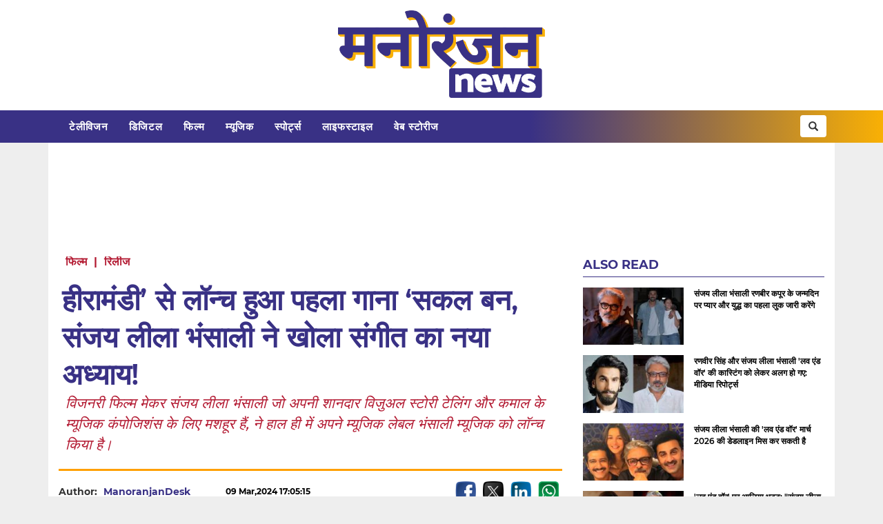

--- FILE ---
content_type: text/html; charset=UTF-8
request_url: https://www.manoranjannews.com/movies/release-movies/first-song-sakal-ban-launched-from-hiramandi-sanjay-leela-bhansali-opens-a-new-chapter-of-music/2024/03/09
body_size: 11236
content:
<!DOCTYPE html>
<html lang="hi">
<head>
	<meta charset="UTF-8">
	<meta name="viewport" content="width=device-width, initial-scale=1.0">
	<link rel="shortcut icon" type="image/x-icon" href="/favicon.ico" />
	<title>हीरामंडी&#039; से लॉन्च हुआ पहला गाना &#039;सकल बन, संजय लीला भंसाली ने खोला संगीत का नया अध्याय! - Manoranjan News</title>
<meta name='robots' content='max-image-preview:large' />


<meta name="description" content="First song &#039;Sakal Ban&#039; launched from &#039;Hiramandi&#039;, Sanjay Leela Bhansali opens a new chapter of music!"/>
<link rel="canonical" href="https://www.manoranjannews.com/movies/release-movies/first-song-sakal-ban-launched-from-hiramandi-sanjay-leela-bhansali-opens-a-new-chapter-of-music/2024/03/09" />
<meta property="og:locale" content="hi_IN" />
<meta property="og:type" content="article" />
<meta property="og:title" content="हीरामंडी&#039; से लॉन्च हुआ पहला गाना &#039;सकल बन, संजय लीला भंसाली ने खोला संगीत का नया अध्याय! - Manoranjan News" />
<meta property="og:description" content="First song &#039;Sakal Ban&#039; launched from &#039;Hiramandi&#039;, Sanjay Leela Bhansali opens a new chapter of music!" />
<meta property="og:url" content="https://www.manoranjannews.com/movies/release-movies/first-song-sakal-ban-launched-from-hiramandi-sanjay-leela-bhansali-opens-a-new-chapter-of-music/2024/03/09" />
<meta property="og:site_name" content="Manoranjan News" />
<meta property="article:tag" content="संजय लीला भंसाली" />
<meta property="article:section" content="फिल्म" />
<meta property="article:published_time" content="2024-03-09T11:35:15+00:00" />
<meta property="og:image" content="https://www.manoranjannews.com/wp-content/uploads/2024/03/bhansali-musics-first-song-sakal-ban-from-sanjay-leela-bhansalis-heeramandi-is-all-set-for-its-global-launch-on-miss-world-2024-stage-on-march-9.jpg" />
<meta property="og:image:secure_url" content="https://www.manoranjannews.com/wp-content/uploads/2024/03/bhansali-musics-first-song-sakal-ban-from-sanjay-leela-bhansalis-heeramandi-is-all-set-for-its-global-launch-on-miss-world-2024-stage-on-march-9.jpg" />
<meta property="og:image:width" content="1280" />
<meta property="og:image:height" content="720" />
<meta name="twitter:card" content="summary_large_image" />
<meta name="twitter:description" content="First song &#039;Sakal Ban&#039; launched from &#039;Hiramandi&#039;, Sanjay Leela Bhansali opens a new chapter of music!" />
<meta name="twitter:title" content="हीरामंडी&#039; से लॉन्च हुआ पहला गाना &#039;सकल बन, संजय लीला भंसाली ने खोला संगीत का नया अध्याय! - Manoranjan News" />
<meta name="twitter:image" content="https://www.manoranjannews.com/wp-content/uploads/2024/03/bhansali-musics-first-song-sakal-ban-from-sanjay-leela-bhansalis-heeramandi-is-all-set-for-its-global-launch-on-miss-world-2024-stage-on-march-9.jpg" />
<script type='application/ld+json' class='yoast-schema-graph yoast-schema-graph--main'>{"@context":"https://schema.org","@graph":[{"@type":"Organization","@id":"https://www.manoranjannews.com/#organization","name":"Manoranjan News","url":"https://www.manoranjannews.com/","sameAs":[],"logo":{"@type":"ImageObject","@id":"https://www.manoranjannews.com/#logo","url":"https://www.manoranjannews.com/wp-content/uploads/2023/01/final-MN-1-1.png","width":524,"height":222,"caption":"Manoranjan News"},"image":{"@id":"https://www.manoranjannews.com/#logo"}},{"@type":"WebSite","@id":"https://www.manoranjannews.com/#website","url":"https://www.manoranjannews.com/","name":"Manoranjan News","description":"\u092d\u093e\u0930\u0924\u0940\u092f \u0939\u093f\u0902\u0926\u0940 \u092e\u0928\u094b\u0930\u0902\u091c\u0928 \u0928\u094d\u092f\u0941\u091c,\u200c Television News, Bollywood News, Rashifal, lifestyle, Sports, Gaming \u0928\u094d\u092f\u0942\u091c","publisher":{"@id":"https://www.manoranjannews.com/#organization"},"potentialAction":{"@type":"SearchAction","target":"https://www.manoranjannews.com/?s={search_term_string}","query-input":"required name=search_term_string"}},{"@type":"ImageObject","@id":"https://www.manoranjannews.com/movies/release-movies/first-song-sakal-ban-launched-from-hiramandi-sanjay-leela-bhansali-opens-a-new-chapter-of-music/2024/03/09#primaryimage","url":"https://www.manoranjannews.com/wp-content/uploads/2024/03/bhansali-musics-first-song-sakal-ban-from-sanjay-leela-bhansalis-heeramandi-is-all-set-for-its-global-launch-on-miss-world-2024-stage-on-march-9.jpg","width":1280,"height":720,"caption":"\u0939\u0940\u0930\u093e\u092e\u0902\u0921\u0940' \u0938\u0947 \u0932\u0949\u0928\u094d\u091a \u0939\u0941\u0906 \u092a\u0939\u0932\u093e \u0917\u093e\u0928\u093e '\u0938\u0915\u0932 \u092c\u0928, \u0938\u0902\u091c\u092f \u0932\u0940\u0932\u093e \u092d\u0902\u0938\u093e\u0932\u0940 \u0928\u0947 \u0916\u094b\u0932\u093e \u0938\u0902\u0917\u0940\u0924 \u0915\u093e \u0928\u092f\u093e \u0905\u0927\u094d\u092f\u093e\u092f! 42925"},{"@type":"WebPage","@id":"https://www.manoranjannews.com/movies/release-movies/first-song-sakal-ban-launched-from-hiramandi-sanjay-leela-bhansali-opens-a-new-chapter-of-music/2024/03/09#webpage","url":"https://www.manoranjannews.com/movies/release-movies/first-song-sakal-ban-launched-from-hiramandi-sanjay-leela-bhansali-opens-a-new-chapter-of-music/2024/03/09","inLanguage":"hi-IN","name":"\u0939\u0940\u0930\u093e\u092e\u0902\u0921\u0940&#039; \u0938\u0947 \u0932\u0949\u0928\u094d\u091a \u0939\u0941\u0906 \u092a\u0939\u0932\u093e \u0917\u093e\u0928\u093e &#039;\u0938\u0915\u0932 \u092c\u0928, \u0938\u0902\u091c\u092f \u0932\u0940\u0932\u093e \u092d\u0902\u0938\u093e\u0932\u0940 \u0928\u0947 \u0916\u094b\u0932\u093e \u0938\u0902\u0917\u0940\u0924 \u0915\u093e \u0928\u092f\u093e \u0905\u0927\u094d\u092f\u093e\u092f! - Manoranjan News","isPartOf":{"@id":"https://www.manoranjannews.com/#website"},"primaryImageOfPage":{"@id":"https://www.manoranjannews.com/movies/release-movies/first-song-sakal-ban-launched-from-hiramandi-sanjay-leela-bhansali-opens-a-new-chapter-of-music/2024/03/09#primaryimage"},"datePublished":"2024-03-09T11:35:15+00:00","dateModified":"2024-03-09T11:35:15+00:00","description":"First song 'Sakal Ban' launched from 'Hiramandi', Sanjay Leela Bhansali opens a new chapter of music!"},{"@type":"Article","@id":"https://www.manoranjannews.com/movies/release-movies/first-song-sakal-ban-launched-from-hiramandi-sanjay-leela-bhansali-opens-a-new-chapter-of-music/2024/03/09#article","isPartOf":{"@id":"https://www.manoranjannews.com/movies/release-movies/first-song-sakal-ban-launched-from-hiramandi-sanjay-leela-bhansali-opens-a-new-chapter-of-music/2024/03/09#webpage"},"author":{"@id":"https://www.manoranjannews.com/#/schema/person/dbc5451d635f1111590c91fff57f4c47"},"headline":"\u0939\u0940\u0930\u093e\u092e\u0902\u0921\u0940&#8217; \u0938\u0947 \u0932\u0949\u0928\u094d\u091a \u0939\u0941\u0906 \u092a\u0939\u0932\u093e \u0917\u093e\u0928\u093e &#8216;\u0938\u0915\u0932 \u092c\u0928, \u0938\u0902\u091c\u092f \u0932\u0940\u0932\u093e \u092d\u0902\u0938\u093e\u0932\u0940 \u0928\u0947 \u0916\u094b\u0932\u093e \u0938\u0902\u0917\u0940\u0924 \u0915\u093e \u0928\u092f\u093e \u0905\u0927\u094d\u092f\u093e\u092f!","datePublished":"2024-03-09T11:35:15+00:00","dateModified":"2024-03-09T11:35:15+00:00","commentCount":0,"mainEntityOfPage":{"@id":"https://www.manoranjannews.com/movies/release-movies/first-song-sakal-ban-launched-from-hiramandi-sanjay-leela-bhansali-opens-a-new-chapter-of-music/2024/03/09#webpage"},"publisher":{"@id":"https://www.manoranjannews.com/#organization"},"image":{"@id":"https://www.manoranjannews.com/movies/release-movies/first-song-sakal-ban-launched-from-hiramandi-sanjay-leela-bhansali-opens-a-new-chapter-of-music/2024/03/09#primaryimage"},"keywords":"\u0938\u0902\u091c\u092f \u0932\u0940\u0932\u093e \u092d\u0902\u0938\u093e\u0932\u0940","articleSection":"\u092b\u093f\u0932\u094d\u092e,\u0930\u093f\u0932\u0940\u091c","copyrightYear":"2024","copyrightHolder":{"@id":"https://www.manoranjannews.com/#organization"}},{"@type":["Person"],"@id":"https://www.manoranjannews.com/#/schema/person/dbc5451d635f1111590c91fff57f4c47","name":"ManoranjanDesk","image":{"@type":"ImageObject","@id":"https://www.manoranjannews.com/#authorlogo","url":"https://secure.gravatar.com/avatar/3ee819fdc107f4be81d3e5a9434014cc?s=96&d=mm&r=g","caption":"ManoranjanDesk"},"sameAs":[]}]}</script>
<!-- / Yoast SEO Premium plugin. -->

<meta name="keywords" content="संजय लीला भंसाली" /><meta name="news_keywords" content="संजय लीला भंसाली" /><link rel='stylesheet' id='classic-theme-styles-css' href='https://www.manoranjannews.com/wp-includes/css/classic-themes.min.css?ver=1' type='text/css' media='all' />
<link rel='stylesheet' id='iwm-style-bootstrap-css' href='https://www.manoranjannews.com/wp-content/themes/twentysixteen/css/bootstrap.min.css?ver=6.1.1' type='text/css' media='all' />
<link rel='stylesheet' id='iwm-style-css' href='https://www.manoranjannews.com/wp-content/themes/twentysixteen/style.css?v=10042024-4&#038;ver=6.1.1' type='text/css' media='all' />

<link rel="icon" href="https://www.manoranjannews.com/wp-content/uploads/2023/02/cropped-favicon-32x32.jpeg" sizes="32x32" />
<link rel="icon" href="https://www.manoranjannews.com/wp-content/uploads/2023/02/cropped-favicon-192x192.jpeg" sizes="192x192" />
<link rel="apple-touch-icon" href="https://www.manoranjannews.com/wp-content/uploads/2023/02/cropped-favicon-180x180.jpeg" />
<meta name="msapplication-TileImage" content="https://www.manoranjannews.com/wp-content/uploads/2023/02/cropped-favicon-270x270.jpeg" />

		<meta name="msvalidate.01" content="1DB8B36CCB9639ED1EF9BC05440CEC9E" />
		<meta name="google-site-verification" content="s6NKg3opsz4R56lZYIz1spnKdHPlbZWa8Me_ETN3CKg" />
		<meta name="p:domain_verify" content="5653e1f8333a30be568abc2a76b3b8ed" />

			<script data-ad-client="ca-pub-3404985916905422" async src="//pagead2.googlesyndication.com/pagead/js/adsbygoogle.js"></script>
		<script async src="https://securepubads.g.doubleclick.net/tag/js/gpt.js"></script>
		<script>
		  window.googletag = window.googletag || {cmd: []};
		  googletag.cmd.push(function() {
			
				var IWMBuzz_HTML_AP_HEADER = googletag.sizeMapping().
				addSize([992, 0], [[970, 90], [728, 90], [1, 1]]). 
				addSize([320, 0], [[320, 100], [320, 50], [1, 1]]). 
				addSize([0, 0], [1, 1]). 
				build();

				var IWMBuzz_HTML_AP_CONTENT = googletag.sizeMapping().
				addSize([992, 0], [[728, 90], [1, 1]]). 
				addSize([320, 0], [[336, 280], [300, 250], [320, 100], [1, 1]]). 
				addSize([0, 0], [1, 1]). 
				build();

				var IWMBuzz_HTML_AP_FOOTER = googletag.sizeMapping().
				addSize([992, 0], [[728, 90], [300, 250], [1, 1]]). 
				addSize([320, 0], [[300, 600], [336, 280], [300, 250], [320, 100], [1, 1]]). 
				addSize([0, 0], [1, 1]). 
				build();

				var IWMBuzz_HTML_AP_SIDEBAR_1 = googletag.sizeMapping().
				addSize([992, 0], [[300, 600], [300, 250], [1, 1]]). 
				addSize([728, 0], [[300, 600], [300, 250], [1, 1]]). 
				addSize([320, 0], [[300, 600], [336, 280], [300, 250], [1, 1]]). 
				addSize([0, 0], [1, 1]). 
				build();

					var IWMBuzz_HTML_AP_SIDEBAR_2 = googletag.sizeMapping().
					addSize([728, 0], [[300, 250], [1, 1]]). 
					addSize([320, 0], [[300, 250], [320, 100], [1, 1]]). 
					addSize([0, 0], [1, 1]). 
					build();

					var IWMBuzz_HTML_AP_SIDEBAR_3 = googletag.sizeMapping().
					addSize([728, 0], [[300, 250], [1, 1]]). 
					addSize([320, 0], [[300, 250], [320, 100], [1, 1]]). 
					addSize([0, 0], [1, 1]). 
					build();

				googletag.defineSlot('/21708757115/IWMBuzz_HTML_AP_HEADER_Digital', [[320, 50], [970, 90]], 'div-gpt-ad-1640754411068-0').defineSizeMapping(IWMBuzz_HTML_AP_HEADER).addService(googletag.pubads());

				googletag.defineSlot('/21708757115/IWMBuzz_HTML_AP_CONTENT', [[320, 100], [300, 250], [336, 280], [728, 90], [468, 60]], 'div-gpt-ad-1600943916099-0').defineSizeMapping(IWMBuzz_HTML_AP_CONTENT).addService(googletag.pubads());

				googletag.defineSlot('/21708757115/IWMBuzz_HTML_AP_FOOTER', [[300, 600], [728, 90], [300, 250], [336, 280], [320, 100]], 'div-gpt-ad-1600944189823-0').defineSizeMapping(IWMBuzz_HTML_AP_FOOTER).addService(googletag.pubads());

				googletag.defineSlot('/21708757115/IWMBuzz_HTML_AP_SIDEBAR_1', [[320, 100], [300, 250], [300, 600]], 'div-gpt-ad-1600950322095-0').defineSizeMapping(IWMBuzz_HTML_AP_SIDEBAR_1).addService(googletag.pubads());

				googletag.defineSlot('/21708757115/IWMBuzz_HTML_AP_SIDEBAR_2', [[300, 600], [320, 100], [300, 250]], 'div-gpt-ad-1600950407233-0').defineSizeMapping(IWMBuzz_HTML_AP_SIDEBAR_2).addService(googletag.pubads());

						

			googletag.pubads().enableSingleRequest();
			googletag.pubads().collapseEmptyDivs();
			googletag.enableServices();
		  });
		</script>

	</head>
<body>
<div class="post-template-default single single-post postid-42923 single-format-standard wp-custom-logo group-blog no-sidebar">
<header>
	<div class="container">
		<div class="row">
			<div class="col-md-12 col-sm-12 col-xs-12 text-center">
									<a  href="/" rel="home" class="navbar-brand"><img alt="Manoranjan News" class='img-responsive lazy' src='data:image/svg+xml;charset=utf-8,<svg width="528px" height="222px" xmlns="http://www.w3.org/2000/svg" version="1.1"/>' data-src='https://www.manoranjannews.com/wp-content/uploads/2023/01/final-MN-1-1.png' width="360" height="152" /></a>
							</div>
		</div>
	</div>
	<nav class="navbar navbar-default">
	  <div class="container">
		<div class="col-sm-12 nmpad">
			<div class="navbar-header">
				<button type="button" class="navbar-toggle" data-toggle="collapse" data-target="#main-nav" aria-label="menu">
					<span class="icon-bar"></span>
					<span class="icon-bar"></span>
					<span class="icon-bar"></span>
				</button>
			</div>
			<div class="collapse navbar-collapse" id="main-nav">
				<!-- Navigation Menu -->
				<div class="menu-main-navigation-container"><ul id="menu-main-navigation" class="nav navbar-nav"><li itemscope="itemscope" itemtype="https://www.schema.org/SiteNavigationElement" id="menu-item-391" class="menu-item menu-item-type-taxonomy menu-item-object-category menu-item-391"><a title="टेलीविजन" href="https://www.manoranjannews.com/category/television">टेलीविजन</a></li>
<li itemscope="itemscope" itemtype="https://www.schema.org/SiteNavigationElement" id="menu-item-392" class="menu-item menu-item-type-taxonomy menu-item-object-category menu-item-392"><a title="डिजिटल" href="https://www.manoranjannews.com/category/digital">डिजिटल</a></li>
<li itemscope="itemscope" itemtype="https://www.schema.org/SiteNavigationElement" id="menu-item-393" class="menu-item menu-item-type-taxonomy menu-item-object-category current-post-ancestor current-menu-parent current-post-parent menu-item-393"><a title="फिल्म" href="https://www.manoranjannews.com/category/movies">फिल्म</a></li>
<li itemscope="itemscope" itemtype="https://www.schema.org/SiteNavigationElement" id="menu-item-394" class="menu-item menu-item-type-taxonomy menu-item-object-category menu-item-394"><a title="म्यूजिक" href="https://www.manoranjannews.com/category/music">म्यूजिक</a></li>
<li itemscope="itemscope" itemtype="https://www.schema.org/SiteNavigationElement" id="menu-item-395" class="menu-item menu-item-type-taxonomy menu-item-object-category menu-item-395"><a title="स्पोर्ट्स" href="https://www.manoranjannews.com/category/sports">स्पोर्ट्स</a></li>
<li itemscope="itemscope" itemtype="https://www.schema.org/SiteNavigationElement" id="menu-item-396" class="menu-item menu-item-type-taxonomy menu-item-object-category menu-item-396"><a title="लाइफस्टाइल" href="https://www.manoranjannews.com/category/lifestyle">लाइफस्टाइल</a></li>
<li itemscope="itemscope" itemtype="https://www.schema.org/SiteNavigationElement" id="menu-item-8340" class="menu-item menu-item-type-custom menu-item-object-custom menu-item-8340"><a title="वेब स्टोरीज" href="https://www.manoranjannews.com/web-stories">वेब स्टोरीज</a></li>
</ul></div>				<div class="social-share pull-right">
					<div class="h-social search-box">
					<form class="search-form" role="search" method="get" action="https://www.manoranjannews.com/">
					<input type="search" name="s" placeholder="Search">
					<button type="submit" class="btn btn-default glyphicon glyphicon-search" aria-label="search"></button>
					</form>
					</div>
				</div>
			</div>

		</div>
	  </div>
	</nav>
</header>
<div class="container">
		<section class="section hashtag-nav">
								<div class="advt advph-h90 advpm-h50 advt-header text-center col-md-12 col-sm-12 col-xs-12">					
							<div id='div-gpt-ad-1640754411068-0' style='min-width: 320px; min-height: 50px;'>
							  <script>
								googletag.cmd.push(function() { googletag.display('div-gpt-ad-1640754411068-0'); });
							  </script>
							</div>
				</div>
						</section>
<section id="content" class="site-content">
	<div class="content-area" id="primary">

	<main id="main" class="site-main col-md-8 col-sm-12 col-xs-12" role="main">
		

		<article id="post-42923" class="post grid big clearfix post-42923 type-post status-publish format-standard has-post-thumbnail hentry category-movies category-release-movies tag-sanjay-leela-bhansali">
	<div class="post-category">
		<a href='https://www.manoranjannews.com/category/movies'>फिल्म</a> | <a href='https://www.manoranjannews.com/category/movies/release-movies'>रिलीज</a>	</div>

	<header class="post-info entry-header clearfix">
		<h1 class="post-title entry-title">हीरामंडी&#8217; से लॉन्च हुआ पहला गाना &#8216;सकल बन, संजय लीला भंसाली ने खोला संगीत का नया अध्याय!</h1>
	</header>

	<h2 class="post-excerpt entry-summary">
		विजनरी फिल्म मेकर संजय लीला भंसाली जो अपनी शानदार विजुअल स्टोरी टेलिंग और कमाल के म्यूजिक कंपोजिशंस के लिए मशहूर हैं, ने हाल ही में अपने म्यूजिक लेबल भंसाली म्यूजिक को लॉन्च किया है।	</h2>
	
	<div class="line-break clearfix"></div>

	<div class="post-meta clearfix">
		<div class="col-md-6 col-sm-6 col-xs-12 nopad">
			<div class="byline pull-left">
				<div class="author h-card vcard post-author">
					Author: <a class="url fn n" href="https://www.manoranjannews.com/author/manoranjandesk">ManoranjanDesk</a><span class="single-author-social">				</span>
				</div>
			</div>
			<span class="posted-on post-created entry-date pull-right">
				<time class="entry-date published" datetime="2024-03-09T17:05:15+05:30" content="2024-03-09T17:05:15+05:30">09 Mar,2024 17:05:15</time>
			</span>
		</div>
		<div class="col-md-6 col-sm-6 col-xs-12 nopad">
			<div class="social-share pull-right">
				<div class="f-social">
					<a class="btn-social btn-facebook" onclick="window.open(this.href,'_blank', 'width=700, height=300');return false;" href="https://www.facebook.com/sharer/sharer.php?u=https://www.manoranjannews.com/movies/release-movies/first-song-sakal-ban-launched-from-hiramandi-sanjay-leela-bhansali-opens-a-new-chapter-of-music/2024/03/09" target="_blank"><img class="img-responsive lazy" src="https://www.iwmbuzz.com/wp-content/uploads/2021/03/img1x1.png" width="30" height="30" data-src="https://www.iwmbuzz.com/wp-content/uploads/2020/02/fb.png" alt="Facebook"></a>
					<a class="btn-social btn-twitter" onclick="window.open(this.href,'_blank', 'width=700, height=300');return false;" href="https://twitter.com/share?text=हीरामंडी&#8217; से लॉन्च हुआ पहला गाना &#8216;सकल बन, संजय लीला भंसाली ने खोला संगीत का नया अध्याय! Follow Us on @iwmbuzz&amp;hashtags=संजयलीलाभंसाली,&amp;url=https://www.manoranjannews.com/movies/release-movies/first-song-sakal-ban-launched-from-hiramandi-sanjay-leela-bhansali-opens-a-new-chapter-of-music/2024/03/09" target="_blank"><img class="img-responsive lazy" src="https://www.iwmbuzz.com/wp-content/uploads/2021/03/img1x1.png" width="30" height="30" data-src="https://www.iwmbuzz.com/wp-content/uploads/2020/02/tw.png" alt="Twitter"></a>
					<a class="btn-social btn-instagram" onclick="window.open(this.href,'_blank', 'width=700, height=300');return false;" href="http://www.linkedin.com/shareArticle?mini=true&amp;url=https://www.manoranjannews.com/movies/release-movies/first-song-sakal-ban-launched-from-hiramandi-sanjay-leela-bhansali-opens-a-new-chapter-of-music/2024/03/09&amp;title=हीरामंडी&#8217; से लॉन्च हुआ पहला गाना &#8216;सकल बन, संजय लीला भंसाली ने खोला संगीत का नया अध्याय!" target="_blank" ><img class="img-responsive lazy" src="https://www.iwmbuzz.com/wp-content/uploads/2021/03/img1x1.png" width="30" height="30" data-src="https://www.iwmbuzz.com/wp-content/uploads/2020/02/LinkedIn.png" alt="LinkedIn"></a>
					<a class="btn-social btn-youtube" href="https://api.whatsapp.com/send?text=https://www.manoranjannews.com/movies/release-movies/first-song-sakal-ban-launched-from-hiramandi-sanjay-leela-bhansali-opens-a-new-chapter-of-music/2024/03/09" target="_blank" ><img class="img-responsive lazy" src="https://www.iwmbuzz.com/wp-content/uploads/2021/03/img1x1.png" width="30" height="30" data-src="https://www.iwmbuzz.com/wp-content/uploads/2020/02/whatsapp.png" alt="WhatsApp"></a>
				</div>
			</div>
		</div>
	</div>



	<div class="post-thumbnail clearfix">

							<img src="data:image/svg+xml;charset=utf-8,<svg width='920px' height='518px' xmlns='http://www.w3.org/2000/svg' version='1.1'/>" class="lazy img-responsive" data-src="https://www.manoranjannews.com/wp-content/uploads/2024/03/bhansali-musics-first-song-sakal-ban-from-sanjay-leela-bhansalis-heeramandi-is-all-set-for-its-global-launch-on-miss-world-2024-stage-on-march-9-920x518.jpg" width="920" height="518" alt="हीरामंडी&#8217; से लॉन्च हुआ पहला गाना &#8216;सकल बन, संजय लीला भंसाली ने खोला संगीत का नया अध्याय!" title="हीरामंडी&#8217; से लॉन्च हुआ पहला गाना &#8216;सकल बन, संजय लीला भंसाली ने खोला संगीत का नया अध्याय!" />
			
			
	</div>
			
						<div class="advt advph-h90 advpm-h100 text-center" style="margin-top: 15px;">
				<div id='div-gpt-ad-1600943916099-0'>
				  <script>
					googletag.cmd.push(function() { googletag.display('div-gpt-ad-1600943916099-0'); });
				  </script>
				</div>
			</div>
			
	<div class="post-content entry-content">
	<p>विजनरी फिल्म मेकर संजय लीला भंसाली जो अपनी शानदार विजुअल स्टोरी टेलिंग और कमाल के म्यूजिक कंपोजिशंस के लिए मशहूर हैं, ने हाल ही में अपने म्यूजिक लेबल भंसाली म्यूजिक को लॉन्च किया है। उनकी म्यूजिक के प्रति गहरी मोहब्बत और अपनी फिल्मों में उसे खूबसूरत तरीके से इस्तेमाल करना कोई उनसे सीखे। ऐसे में वह अपने म्यूजिक लेबल के तहत पहला गाना हीरामंडी से सकल बन लॉन्च करने के लिए तैयार हैं।</p>
<p>बसंत ऋतु के साथ ही एक नए जोश और उत्सव का माहौल होता है, और भंसाली सकल बन के जरिए रंग बिरंगी मौसम का स्वागत करना चुन रहे हैं, जो हीरामंडी का पहला गाना है और भंसाली म्यूजिक का पहला ट्रैक भी होने जा रहा है। यह एक खूबसूरत कंपोजिशन है, जिसे बेहद टैलेंटेड राजा हसन ने गाया है और जिसे अमीर खुसरो के समय के कविताओं से सजाया गया है। इस गाने के साथ पारंपरिक लोक संगीत की महक को महसूस करते म्यूजिक लवर्स भंसाली के जाने जानें वाले शान को भी महसूस कर पाएंगे।</p>
<p>&#8216;सकल बन&#8217; &#8216;हीरामंडी&#8217; के दुनिया का एक दिल छू लेने वाला गाना है, जो दर्शकों को सीरीज के अंदर के रहस्य की एक झलक से प्रभावित करता है।  एक गुज़रे दौर के बैकड्रॉप के साथ सेट किया गया, ये गाना सुनने वालों को एक ऐसी जगह में ले जाता है, जहां हर सुर इतिहास, संस्कृति और उत्सव के साथ गूंजते हैं।</p>
<p>हर एक एक्टर अपनी मौजूदगी से स्क्रीन को समृद्धि और शानदार बना रहा है, जब वो सरसों, पीले और सुनहरे रंगों में डूबकर अनमोल खूबसूरती और चमक को दर्शाते हैं। </p>
<p>बेहद खूबसूरती से कोरियोग्राफ किया गया डांस सीक्वेंस से लेकर विशाल डिजाइन किया गया सेट, सकल बन को बनाने के हर एक पहलू पर भंसाली ने बेहद बारीकी से ध्यान दिया है। यह वह चीज है जो उनकी सिनेमा को लेकर उनके अटल समर्पण को दर्शाता है।</p>
<p>इस सीरीज के केंद्र में &#8216;हीरामंडी: द डायमंड बाज़ार&#8217; की लीडिंग लेडीज &#8211; मनीषा कोइराला, अदिति राव हैदरी, ऋचा चड्ढा, संजीदा शेख और शर्मिन सहगल हैं, जो इसमें बेहद शक्तिशाली किरदार निभा रही हैं।</p>
<p>संजय लीला भंसाली दर्शकों को इतिहास के गलियारों से एक जादुई दुनिया में लेकर जा रहे हैं, जहां परंपरा और शान का मेल होते हुए देखा जाएगा, जहां संगीत समय से परे हैं।</p>
<p><iframe title="Sakal Ban | Video Song | Sanjay Leela Bhansali | Raja Hasan | Heeramandi | Bhansali Music | Netflix" width="500" height="281" src="https://www.youtube.com/embed/MohSBas5KD8?feature=oembed" frameborder="0" allow="accelerometer; autoplay; clipboard-write; encrypted-media; gyroscope; picture-in-picture; web-share" allowfullscreen></iframe></p>
	
		
		
	
	
	</div><!-- .entry-content -->


	<div class="author-box-post">
			<div class="col-md-12 col-sm-12 col-xs-12 author-box-title">About The Author</div>
			<div class="col-md-3 col-sm-12 col-xs-12 author-box-image">
				<img alt='' src='https://secure.gravatar.com/avatar/3ee819fdc107f4be81d3e5a9434014cc?s=150&#038;d=mm&#038;r=g' srcset='https://secure.gravatar.com/avatar/3ee819fdc107f4be81d3e5a9434014cc?s=300&#038;d=mm&#038;r=g 2x' class='avatar avatar-150 photo' height='150' width='150' loading='lazy' decoding='async'/>			</div>
			<div class="col-md-9 col-sm-12 col-xs-12 author-box-desc">
				<a class="author-box-name" href="https://www.manoranjannews.com/author/manoranjandesk">ManoranjanDesk</a>
				<span class="single-author-social">
					<a class="author-email" href="mailto:franklin@iwmbuzz.com" aria-label="Author Email Id"><i class="fa fa-envelope"></i></a>
									</span>
				<p></p>
			</div>
	</div>

	<div class="line-break clearfix"></div>
		
	
		<div class="keywords">
		<h2 style="font-size: 13px;">
		<a href="https://www.manoranjannews.com/topic/sanjay-leela-bhansali" rel="tag">संजय लीला भंसाली</a>		</h2>
	</div>
	
	<div class="line-break clearfix" id="comment-box"></div>

					<div class="advt advph-h90 advpm-h100 text-center">
			<div id='div-gpt-ad-1600944189823-0'>
			  <script>
				googletag.cmd.push(function() { googletag.display('div-gpt-ad-1600944189823-0'); });
			  </script>
			</div>
		</div>
			
	<div class="fb-comments" data-href="https://www.manoranjannews.com/movies/release-movies/first-song-sakal-ban-launched-from-hiramandi-sanjay-leela-bhansali-opens-a-new-chapter-of-music/2024/03/09" data-numposts="5" data-width="100%">Comment Box</div>
</article>

		
	</main>
	<!-- .site-main -->
	<aside class="sidebar section-col3 col-md-4 col-sm-12 col-xs-12">

						<!-- the loop -->
				<div class="sidebar-block">
			<div class="section-title section-title-style1"><h4 class="slant"><span>Also Read</span></h4></div>
					
				<div class="post list">
					
						<div class="post-thumbnail col-md-5 col-sm-5 col-xs-6 nopad">
							<a href="https://www.manoranjannews.com/movies/news-movies/sanjay-leela-bhansali-to-release-the-first-look-of-love-and-war-on-ranbir-kapoors-birthday/2025/08/07" title="संजय लीला भंसाली रणबीर कपूर के जन्मदिन पर प्यार और युद्ध का पहला लुक जारी करेंगे"><img src="data:image/svg+xml;charset=utf-8,<svg width='140px' height='79px' xmlns='http://www.w3.org/2000/svg' version='1.1'/>" data-src="https://www.manoranjannews.com/wp-content/uploads/2025/08/sanjay-leela-bhansali-to-unveil-first-look-of-love-war-on-ranbir-kapoors-birthday-175x100.jpg" width="175" height="100"  class="lazy img-responsive" alt="संजय लीला भंसाली रणबीर कपूर के जन्मदिन पर प्यार और युद्ध का पहला लुक जारी करेंगे" /></a>
						</div>
						<div class="post-info col-md-7 col-sm-7 col-xs-6 nrpad">
							<h5 class="post-title"><a href="https://www.manoranjannews.com/movies/news-movies/sanjay-leela-bhansali-to-release-the-first-look-of-love-and-war-on-ranbir-kapoors-birthday/2025/08/07" title="संजय लीला भंसाली रणबीर कपूर के जन्मदिन पर प्यार और युद्ध का पहला लुक जारी करेंगे">संजय लीला भंसाली रणबीर कपूर के जन्मदिन पर प्यार और युद्ध का पहला लुक जारी करेंगे</a></h5>
						</div>
					
				</div>
					
				<div class="post list">
					
						<div class="post-thumbnail col-md-5 col-sm-5 col-xs-6 nopad">
							<a href="https://www.manoranjannews.com/movies/news-movies/ranveer-singh-and-sanjay-leela-bhansali-parted-ways-over-casting-of-love-and-war-media-reports/2025/07/15" title="रणवीर सिंह और संजय लीला भंसाली 'लव एंड वॉर' की कास्टिंग को लेकर अलग हो गए: मीडिया रिपोर्ट्स"><img src="data:image/svg+xml;charset=utf-8,<svg width='140px' height='79px' xmlns='http://www.w3.org/2000/svg' version='1.1'/>" data-src="https://www.manoranjannews.com/wp-content/uploads/2025/07/ranveer-singh-and-sanjay-leela-bhansali-part-ways-over-love-war-casting-media-reports-175x100.jpg" width="175" height="100"  class="lazy img-responsive" alt="रणवीर सिंह और संजय लीला भंसाली 'लव एंड वॉर' की कास्टिंग को लेकर अलग हो गए: मीडिया रिपोर्ट्स" /></a>
						</div>
						<div class="post-info col-md-7 col-sm-7 col-xs-6 nrpad">
							<h5 class="post-title"><a href="https://www.manoranjannews.com/movies/news-movies/ranveer-singh-and-sanjay-leela-bhansali-parted-ways-over-casting-of-love-and-war-media-reports/2025/07/15" title="रणवीर सिंह और संजय लीला भंसाली 'लव एंड वॉर' की कास्टिंग को लेकर अलग हो गए: मीडिया रिपोर्ट्स">रणवीर सिंह और संजय लीला भंसाली 'लव एंड वॉर' की कास्टिंग को लेकर अलग हो गए: मीडिया रिपोर्ट्स</a></h5>
						</div>
					
				</div>
					
				<div class="post list">
					
						<div class="post-thumbnail col-md-5 col-sm-5 col-xs-6 nopad">
							<a href="https://www.manoranjannews.com/movies/news-movies/sanjay-leela-bhansalis-love-and-war-may-miss-the-march-2026-deadline/2025/04/22" title="संजय लीला भंसाली की 'लव एंड वॉर' मार्च 2026 की डेडलाइन मिस कर सकती है"><img src="data:image/svg+xml;charset=utf-8,<svg width='140px' height='79px' xmlns='http://www.w3.org/2000/svg' version='1.1'/>" data-src="https://www.manoranjannews.com/wp-content/uploads/2025/04/fe-47-175x100.jpg" width="175" height="100"  class="lazy img-responsive" alt="संजय लीला भंसाली की 'लव एंड वॉर' मार्च 2026 की डेडलाइन मिस कर सकती है" /></a>
						</div>
						<div class="post-info col-md-7 col-sm-7 col-xs-6 nrpad">
							<h5 class="post-title"><a href="https://www.manoranjannews.com/movies/news-movies/sanjay-leela-bhansalis-love-and-war-may-miss-the-march-2026-deadline/2025/04/22" title="संजय लीला भंसाली की 'लव एंड वॉर' मार्च 2026 की डेडलाइन मिस कर सकती है">संजय लीला भंसाली की 'लव एंड वॉर' मार्च 2026 की डेडलाइन मिस कर सकती है</a></h5>
						</div>
					
				</div>
					
				<div class="post list">
					
						<div class="post-thumbnail col-md-5 col-sm-5 col-xs-6 nopad">
							<a href="https://www.manoranjannews.com/movies/news-movies/alia-bhatt-on-love-war-with-sanjay-leela-bhansali-100-is-just-the-beginning/2025/03/13" title="'लव एंड वॉर' पर आलिया भट्ट: "संजय लीला भंसाली के साथ, 100% तो बस शुरुआत है""><img src="data:image/svg+xml;charset=utf-8,<svg width='140px' height='79px' xmlns='http://www.w3.org/2000/svg' version='1.1'/>" data-src="https://www.manoranjannews.com/wp-content/uploads/2025/03/pendiing-6-175x100.jpg" width="175" height="100"  class="lazy img-responsive" alt="'लव एंड वॉर' पर आलिया भट्ट: "संजय लीला भंसाली के साथ, 100% तो बस शुरुआत है"" /></a>
						</div>
						<div class="post-info col-md-7 col-sm-7 col-xs-6 nrpad">
							<h5 class="post-title"><a href="https://www.manoranjannews.com/movies/news-movies/alia-bhatt-on-love-war-with-sanjay-leela-bhansali-100-is-just-the-beginning/2025/03/13" title="'लव एंड वॉर' पर आलिया भट्ट: "संजय लीला भंसाली के साथ, 100% तो बस शुरुआत है"">'लव एंड वॉर' पर आलिया भट्ट: "संजय लीला भंसाली के साथ, 100% तो बस शुरुआत है"</a></h5>
						</div>
					
				</div>
						<!-- end of the loop -->
		</div>
				
	</aside>
	<!-- .sidebar-area -->
	
	</div><!-- .content-area -->
</section>

										<section class="section5">
	<aside>
		<div class="col-md-12 col-sm-12 col-xs-12 clearfix">
			<div class="section-title section-title-style1"><h4 class="slant"><span>Also Read</span></h4></div>
		</div>
		<div class="row" id="exit-pop-up-content">

			<!-- the loop -->
					
						<div class="col-md-2 col-sm-4 col-xs-6">
								<div class="post grid">
									<div class="post-thumbnail clearfix">
										<a href="https://www.manoranjannews.com/movies/news-movies/when-suryakumar-yadav-lost-in-the-defamation-case-of-rs-100-crore-khushi-mukherjee-gave-a-shocking-statement/2026/01/22" title="100 करोड़ के मानहानि केस में सूर्यकुमार यादव हारे तो खुशी मुखर्जी ने दिया चौंकाने वाला बयान">
											<img src="data:image/svg+xml;charset=utf-8,<svg width='140px' height='79px' xmlns='http://www.w3.org/2000/svg' version='1.1'/>" class="lazy img-responsive" data-src="https://www.manoranjannews.com/wp-content/uploads/2026/01/BeFunky-design-9.jpg" width="305" height="170" alt="100 करोड़ के मानहानि केस में सूर्यकुमार यादव हारे तो खुशी मुखर्जी ने दिया चौंकाने वाला बयान" />
										</a>
									</div>
									<span class="post-category"><a href='https://www.manoranjannews.com/category/movies'>फिल्म</a> | <a href='https://www.manoranjannews.com/category/movies/news-movies'>न्यूज़</a></span>
									<div class="post-info clearfix">
										<h2 class="post-title"><a href="https://www.manoranjannews.com/movies/news-movies/when-suryakumar-yadav-lost-in-the-defamation-case-of-rs-100-crore-khushi-mukherjee-gave-a-shocking-statement/2026/01/22" title="100 करोड़ के मानहानि केस में सूर्यकुमार यादव हारे तो खुशी मुखर्जी ने दिया चौंकाने वाला बयान">100 करोड़ के मानहानि केस में सूर्यकुमार यादव हारे तो खुशी मुखर्जी ने द...</a></h2>
									</div>
								</div>
						</div>
					
						<div class="col-md-2 col-sm-4 col-xs-6">
								<div class="post grid">
									<div class="post-thumbnail clearfix">
										<a href="https://www.manoranjannews.com/television/spoiler/saru-serial-spoiler-sarus-cunning-trick-puts-chanda-in-trouble-there-will-be-a-big-reveal/2026/01/22" title="सरू सीरियल स्पॉइलर: सरू की चालाक चालाकी ने चंदा को मुसीबत में डाला, होगा बड़ा खुलासा">
											<img src="data:image/svg+xml;charset=utf-8,<svg width='140px' height='79px' xmlns='http://www.w3.org/2000/svg' version='1.1'/>" class="lazy img-responsive" data-src="https://www.manoranjannews.com/wp-content/uploads/2026/01/BeFunky-collage-3-1.jpg" width="305" height="170" alt="सरू सीरियल स्पॉइलर: सरू की चालाक चालाकी ने चंदा को मुसीबत में डाला, होगा बड़ा खुलासा" />
										</a>
									</div>
									<span class="post-category"><a href='https://www.manoranjannews.com/category/television'>टेलीविजन</a> | <a href='https://www.manoranjannews.com/category/television/spoiler'>स्पॉइलर</a></span>
									<div class="post-info clearfix">
										<h2 class="post-title"><a href="https://www.manoranjannews.com/television/spoiler/saru-serial-spoiler-sarus-cunning-trick-puts-chanda-in-trouble-there-will-be-a-big-reveal/2026/01/22" title="सरू सीरियल स्पॉइलर: सरू की चालाक चालाकी ने चंदा को मुसीबत में डाला, होगा बड़ा खुलासा">सरू सीरियल स्पॉइलर: सरू की चालाक चालाकी ने चंदा को मुसीबत में डाला, हो...</a></h2>
									</div>
								</div>
						</div>
					
						<div class="col-md-2 col-sm-4 col-xs-6">
								<div class="post grid">
									<div class="post-thumbnail clearfix">
										<a href="https://www.manoranjannews.com/movies/news-movies/avatar-fire-and-ash-box-office-collection-american-sci-fi-eyes-1-5-billion-in-fifth-week/2026/01/21" title="'अवतार: फायर एंड ऐश' बॉक्स ऑफिस कलेक्शन: अमेरिकन साइंस-फिक्शन की निगाहें पांचवें सप्ताह में $1.5 बिलियन पर">
											<img src="data:image/svg+xml;charset=utf-8,<svg width='140px' height='79px' xmlns='http://www.w3.org/2000/svg' version='1.1'/>" class="lazy img-responsive" data-src="https://www.manoranjannews.com/wp-content/uploads/2026/01/BeFunky-design-74.jpg" width="305" height="170" alt="'अवतार: फायर एंड ऐश' बॉक्स ऑफिस कलेक्शन: अमेरिकन साइंस-फिक्शन की निगाहें पांचवें सप्ताह में $1.5 बिलियन पर" />
										</a>
									</div>
									<span class="post-category"><a href='https://www.manoranjannews.com/category/movies'>फिल्म</a> | <a href='https://www.manoranjannews.com/category/movies/news-movies'>न्यूज़</a></span>
									<div class="post-info clearfix">
										<h2 class="post-title"><a href="https://www.manoranjannews.com/movies/news-movies/avatar-fire-and-ash-box-office-collection-american-sci-fi-eyes-1-5-billion-in-fifth-week/2026/01/21" title="'अवतार: फायर एंड ऐश' बॉक्स ऑफिस कलेक्शन: अमेरिकन साइंस-फिक्शन की निगाहें पांचवें सप्ताह में $1.5 बिलियन पर">'अवतार: फायर एंड ऐश' बॉक्स ऑफिस कलेक्शन: अमेरिकन साइंस-फिक्शन की निगाह...</a></h2>
									</div>
								</div>
						</div>
					
						<div class="col-md-2 col-sm-4 col-xs-6">
								<div class="post grid">
									<div class="post-thumbnail clearfix">
										<a href="https://www.manoranjannews.com/movies/news-movies/huge-box-office-collection-huge-decline-in-ranveer-singhs-film-but-good-earnings-remain-even-on-the-47th-day/2026/01/21" title="धुरंधर बॉक्स ऑफिस कलेक्शन: रणवीर सिंह की फिल्म में भारी गिरावट, लेकिन 47वें दिन भी अच्छी कमाई बरकरार">
											<img src="data:image/svg+xml;charset=utf-8,<svg width='140px' height='79px' xmlns='http://www.w3.org/2000/svg' version='1.1'/>" class="lazy img-responsive" data-src="https://www.manoranjannews.com/wp-content/uploads/2026/01/BeFunky-design-72.jpg" width="305" height="170" alt="धुरंधर बॉक्स ऑफिस कलेक्शन: रणवीर सिंह की फिल्म में भारी गिरावट, लेकिन 47वें दिन भी अच्छी कमाई बरकरार" />
										</a>
									</div>
									<span class="post-category"><a href='https://www.manoranjannews.com/category/movies'>फिल्म</a> | <a href='https://www.manoranjannews.com/category/movies/news-movies'>न्यूज़</a></span>
									<div class="post-info clearfix">
										<h2 class="post-title"><a href="https://www.manoranjannews.com/movies/news-movies/huge-box-office-collection-huge-decline-in-ranveer-singhs-film-but-good-earnings-remain-even-on-the-47th-day/2026/01/21" title="धुरंधर बॉक्स ऑफिस कलेक्शन: रणवीर सिंह की फिल्म में भारी गिरावट, लेकिन 47वें दिन भी अच्छी कमाई बरकरार">धुरंधर बॉक्स ऑफिस कलेक्शन: रणवीर सिंह की फिल्म में भारी गिरावट, लेकिन...</a></h2>
									</div>
								</div>
						</div>
					
						<div class="col-md-2 col-sm-4 col-xs-6">
								<div class="post grid">
									<div class="post-thumbnail clearfix">
										<a href="https://www.manoranjannews.com/digital/news-digital/is-bigg-boss-ott-hosted-by-salman-khan-getting-cancelled-heres-what-the-recent-report-claims/2026/01/21" title="क्या सलमान खान द्वारा होस्ट किया जाने वाला बिग बॉस ओटीटी रद्द हो रहा है? यहाँ हालिया रिपोर्ट का दावा है">
											<img src="data:image/svg+xml;charset=utf-8,<svg width='140px' height='79px' xmlns='http://www.w3.org/2000/svg' version='1.1'/>" class="lazy img-responsive" data-src="https://www.manoranjannews.com/wp-content/uploads/2026/01/BeFunky-design-68.jpg" width="305" height="170" alt="क्या सलमान खान द्वारा होस्ट किया जाने वाला बिग बॉस ओटीटी रद्द हो रहा है? यहाँ हालिया रिपोर्ट का दावा है" />
										</a>
									</div>
									<span class="post-category"><a href='https://www.manoranjannews.com/category/digital'>डिजिटल</a> | <a href='https://www.manoranjannews.com/category/digital/news-digital'>न्यूज़</a></span>
									<div class="post-info clearfix">
										<h2 class="post-title"><a href="https://www.manoranjannews.com/digital/news-digital/is-bigg-boss-ott-hosted-by-salman-khan-getting-cancelled-heres-what-the-recent-report-claims/2026/01/21" title="क्या सलमान खान द्वारा होस्ट किया जाने वाला बिग बॉस ओटीटी रद्द हो रहा है? यहाँ हालिया रिपोर्ट का दावा है">क्या सलमान खान द्वारा होस्ट किया जाने वाला बिग बॉस ओटीटी रद्द हो रहा ह...</a></h2>
									</div>
								</div>
						</div>
					
						<div class="col-md-2 col-sm-4 col-xs-6">
								<div class="post grid">
									<div class="post-thumbnail clearfix">
										<a href="https://www.manoranjannews.com/television/spoiler/saru-serial-spoiler-kaminis-deadly-plot-against-saru-backfires-anika-reached-a-life-threatening-situation/2026/01/21" title="सरू सीरियल स्पॉइलर: सरू के खिलाफ कामिनी की घातक साजिश उल्टी पड़ गई; अनिका जान जोखिम में डालने वाली स्थिति में पहुँच गई">
											<img src="data:image/svg+xml;charset=utf-8,<svg width='140px' height='79px' xmlns='http://www.w3.org/2000/svg' version='1.1'/>" class="lazy img-responsive" data-src="https://www.manoranjannews.com/wp-content/uploads/2026/01/BeFunky-collage-33.jpg" width="305" height="170" alt="सरू सीरियल स्पॉइलर: सरू के खिलाफ कामिनी की घातक साजिश उल्टी पड़ गई; अनिका जान जोखिम में डालने वाली स्थिति में पहुँच गई" />
										</a>
									</div>
									<span class="post-category"><a href='https://www.manoranjannews.com/category/television'>टेलीविजन</a> | <a href='https://www.manoranjannews.com/category/television/spoiler'>स्पॉइलर</a></span>
									<div class="post-info clearfix">
										<h2 class="post-title"><a href="https://www.manoranjannews.com/television/spoiler/saru-serial-spoiler-kaminis-deadly-plot-against-saru-backfires-anika-reached-a-life-threatening-situation/2026/01/21" title="सरू सीरियल स्पॉइलर: सरू के खिलाफ कामिनी की घातक साजिश उल्टी पड़ गई; अनिका जान जोखिम में डालने वाली स्थिति में पहुँच गई">सरू सीरियल स्पॉइलर: सरू के खिलाफ कामिनी की घातक साजिश उल्टी पड़ गई; अन...</a></h2>
									</div>
								</div>
						</div>
					
						<div class="col-md-2 col-sm-4 col-xs-6">
								<div class="post grid">
									<div class="post-thumbnail clearfix">
										<a href="https://www.manoranjannews.com/movies/news-movies/happy-patel-dangerous-detective-day-5-box-office-collection/2026/01/20" title="हैप्पी पटेल: ख़तरनाक जासूस - दिन 5 बॉक्स ऑफिस कलेक्शन">
											<img src="data:image/svg+xml;charset=utf-8,<svg width='140px' height='79px' xmlns='http://www.w3.org/2000/svg' version='1.1'/>" class="lazy img-responsive" data-src="https://www.manoranjannews.com/wp-content/uploads/2026/01/BeFunky-design-39.jpg" width="305" height="170" alt="हैप्पी पटेल: ख़तरनाक जासूस - दिन 5 बॉक्स ऑफिस कलेक्शन" />
										</a>
									</div>
									<span class="post-category"><a href='https://www.manoranjannews.com/category/movies'>फिल्म</a> | <a href='https://www.manoranjannews.com/category/movies/news-movies'>न्यूज़</a></span>
									<div class="post-info clearfix">
										<h2 class="post-title"><a href="https://www.manoranjannews.com/movies/news-movies/happy-patel-dangerous-detective-day-5-box-office-collection/2026/01/20" title="हैप्पी पटेल: ख़तरनाक जासूस - दिन 5 बॉक्स ऑफिस कलेक्शन">हैप्पी पटेल: ख़तरनाक जासूस - दिन 5 बॉक्स ऑफिस कलेक्शन...</a></h2>
									</div>
								</div>
						</div>
					
						<div class="col-md-2 col-sm-4 col-xs-6">
								<div class="post grid">
									<div class="post-thumbnail clearfix">
										<a href="https://www.manoranjannews.com/movies/news-movies/jawans-director-atlee-is-going-to-be-a-father-again-wife-priya-mohan-announces-second-pregnancy-with-pictures/2026/01/20" title="जवान के निर्देशक एटली फिर से पिता बनने वाले हैं; पत्नी प्रिया मोहन ने तस्वीरों के साथ दूसरी गर्भावस्था की घोषणा की">
											<img src="data:image/svg+xml;charset=utf-8,<svg width='140px' height='79px' xmlns='http://www.w3.org/2000/svg' version='1.1'/>" class="lazy img-responsive" data-src="https://www.manoranjannews.com/wp-content/uploads/2026/01/BeFunky-design-41.jpg" width="305" height="170" alt="जवान के निर्देशक एटली फिर से पिता बनने वाले हैं; पत्नी प्रिया मोहन ने तस्वीरों के साथ दूसरी गर्भावस्था की घोषणा की" />
										</a>
									</div>
									<span class="post-category"><a href='https://www.manoranjannews.com/category/movies'>फिल्म</a> | <a href='https://www.manoranjannews.com/category/movies/news-movies'>न्यूज़</a></span>
									<div class="post-info clearfix">
										<h2 class="post-title"><a href="https://www.manoranjannews.com/movies/news-movies/jawans-director-atlee-is-going-to-be-a-father-again-wife-priya-mohan-announces-second-pregnancy-with-pictures/2026/01/20" title="जवान के निर्देशक एटली फिर से पिता बनने वाले हैं; पत्नी प्रिया मोहन ने तस्वीरों के साथ दूसरी गर्भावस्था की घोषणा की">जवान के निर्देशक एटली फिर से पिता बनने वाले हैं; पत्नी प्रिया मोहन ने...</a></h2>
									</div>
								</div>
						</div>
					
						<div class="col-md-2 col-sm-4 col-xs-6">
								<div class="post grid">
									<div class="post-thumbnail clearfix">
										<a href="https://www.manoranjannews.com/movies/news-movies/the-housemaid-box-office-collection-day-20-update/2026/01/20" title="द हाउसमेड बॉक्स ऑफिस कलेक्शन- दिन 20 अपडेट">
											<img src="data:image/svg+xml;charset=utf-8,<svg width='140px' height='79px' xmlns='http://www.w3.org/2000/svg' version='1.1'/>" class="lazy img-responsive" data-src="https://www.manoranjannews.com/wp-content/uploads/2026/01/BeFunky-design-38.jpg" width="305" height="170" alt="द हाउसमेड बॉक्स ऑफिस कलेक्शन- दिन 20 अपडेट" />
										</a>
									</div>
									<span class="post-category"><a href='https://www.manoranjannews.com/category/movies'>फिल्म</a> | <a href='https://www.manoranjannews.com/category/movies/news-movies'>न्यूज़</a></span>
									<div class="post-info clearfix">
										<h2 class="post-title"><a href="https://www.manoranjannews.com/movies/news-movies/the-housemaid-box-office-collection-day-20-update/2026/01/20" title="द हाउसमेड बॉक्स ऑफिस कलेक्शन- दिन 20 अपडेट">द हाउसमेड बॉक्स ऑफिस कलेक्शन- दिन 20 अपडेट...</a></h2>
									</div>
								</div>
						</div>
					
						<div class="col-md-2 col-sm-4 col-xs-6">
								<div class="post grid">
									<div class="post-thumbnail clearfix">
										<a href="https://www.manoranjannews.com/television/spoiler/saru-serial-spoiler-saru-hinders-annapurnas-property-transfer-will-anika-and-kaminis-plot-still-work/2026/01/20" title="सरू सीरियल स्पॉइलर: सरू ने अन्नपूर्णा के संपत्ति हस्तांतरण में बाधा डाली—क्या अनिका और कामिनी की साजिश अभी भी काम करेगी?">
											<img src="data:image/svg+xml;charset=utf-8,<svg width='140px' height='79px' xmlns='http://www.w3.org/2000/svg' version='1.1'/>" class="lazy img-responsive" data-src="https://www.manoranjannews.com/wp-content/uploads/2026/01/BeFunky-collage-15.jpg" width="305" height="170" alt="सरू सीरियल स्पॉइलर: सरू ने अन्नपूर्णा के संपत्ति हस्तांतरण में बाधा डाली—क्या अनिका और कामिनी की साजिश अभी भी काम करेगी?" />
										</a>
									</div>
									<span class="post-category"><a href='https://www.manoranjannews.com/category/television'>टेलीविजन</a> | <a href='https://www.manoranjannews.com/category/television/spoiler'>स्पॉइलर</a></span>
									<div class="post-info clearfix">
										<h2 class="post-title"><a href="https://www.manoranjannews.com/television/spoiler/saru-serial-spoiler-saru-hinders-annapurnas-property-transfer-will-anika-and-kaminis-plot-still-work/2026/01/20" title="सरू सीरियल स्पॉइलर: सरू ने अन्नपूर्णा के संपत्ति हस्तांतरण में बाधा डाली—क्या अनिका और कामिनी की साजिश अभी भी काम करेगी?">सरू सीरियल स्पॉइलर: सरू ने अन्नपूर्णा के संपत्ति हस्तांतरण में बाधा डा...</a></h2>
									</div>
								</div>
						</div>
					
						<div class="col-md-2 col-sm-4 col-xs-6">
								<div class="post grid">
									<div class="post-thumbnail clearfix">
										<a href="https://www.manoranjannews.com/movies/news-movies/rahu-ketu-box-office-collection-day-5-report/2026/01/20" title="राहु केतु बॉक्स ऑफिस कलेक्शन - दिन 5 की रिपोर्ट">
											<img src="data:image/svg+xml;charset=utf-8,<svg width='140px' height='79px' xmlns='http://www.w3.org/2000/svg' version='1.1'/>" class="lazy img-responsive" data-src="https://www.manoranjannews.com/wp-content/uploads/2026/01/BeFunky-design-37.jpg" width="305" height="170" alt="राहु केतु बॉक्स ऑफिस कलेक्शन - दिन 5 की रिपोर्ट" />
										</a>
									</div>
									<span class="post-category"><a href='https://www.manoranjannews.com/category/movies'>फिल्म</a> | <a href='https://www.manoranjannews.com/category/movies/news-movies'>न्यूज़</a></span>
									<div class="post-info clearfix">
										<h2 class="post-title"><a href="https://www.manoranjannews.com/movies/news-movies/rahu-ketu-box-office-collection-day-5-report/2026/01/20" title="राहु केतु बॉक्स ऑफिस कलेक्शन - दिन 5 की रिपोर्ट">राहु केतु बॉक्स ऑफिस कलेक्शन - दिन 5 की रिपोर्ट...</a></h2>
									</div>
								</div>
						</div>
					
						<div class="col-md-2 col-sm-4 col-xs-6">
								<div class="post grid">
									<div class="post-thumbnail clearfix">
										<a href="https://www.manoranjannews.com/television/spoiler/saru-serial-spoiler-chanda-goes-missing-kamini-and-anika-searching-for-her-to-execute-their-plan/2026/01/19" title="सरू सीरियल स्पॉइलर: चंदा लापता हो गई, कामिनी और अनिका अपनी योजना को अंजाम देने के लिए उसकी तलाश कर रही थीं">
											<img src="data:image/svg+xml;charset=utf-8,<svg width='140px' height='79px' xmlns='http://www.w3.org/2000/svg' version='1.1'/>" class="lazy img-responsive" data-src="https://www.manoranjannews.com/wp-content/uploads/2026/01/BeFunky-collage-3.jpg" width="305" height="170" alt="सरू सीरियल स्पॉइलर: चंदा लापता हो गई, कामिनी और अनिका अपनी योजना को अंजाम देने के लिए उसकी तलाश कर रही थीं" />
										</a>
									</div>
									<span class="post-category"><a href='https://www.manoranjannews.com/category/television'>टेलीविजन</a> | <a href='https://www.manoranjannews.com/category/television/spoiler'>स्पॉइलर</a></span>
									<div class="post-info clearfix">
										<h2 class="post-title"><a href="https://www.manoranjannews.com/television/spoiler/saru-serial-spoiler-chanda-goes-missing-kamini-and-anika-searching-for-her-to-execute-their-plan/2026/01/19" title="सरू सीरियल स्पॉइलर: चंदा लापता हो गई, कामिनी और अनिका अपनी योजना को अंजाम देने के लिए उसकी तलाश कर रही थीं">सरू सीरियल स्पॉइलर: चंदा लापता हो गई, कामिनी और अनिका अपनी योजना को अं...</a></h2>
									</div>
								</div>
						</div>
						</div>
	</aside>
	<div class="text-center"><a href="https://www.manoranjannews.com/latest-news" class="btn btn-primary alm-load-more-btn">ताजा खबर पढ़े</a></div>
</section>
						



</div><!-- Container Fluid From Header Closed -->
<footer>
    <div class="container-fluid">
        <div class="row">
            <div class="col-md-4 col-sm-4 col-xs-12">
				<span class="footer-logo">
				<a href="/"><img class="img-responsive pull-center" src="https://www.manoranjannews.com/wp-content/uploads/2023/02/logo-png-1-1.png" alt="manoranjan news icon" width="100" height="100"></a>
				</span>
			</div>
            <div class="col-md-8 col-sm-8 col-xs-12 nopad">
                <div class="col-md-3 col-sm-3 col-xs-6 footer-link">
                    <h4>COMPANY</h4>
                    <ul class="col-md-12 col-sm-12 col-xs-12 nopad">
                        <li><a href="/about-us" class="active">About us</a> </li>
						<li><a href="/disclaimer">Disclaimer</a> </li>
                        <li><a href="/terms-and-condition">Terms & Condition</a> </li>
                    </ul>
                </div>
                 <div class="col-md-3 col-sm-3 col-xs-6 footer-link">
                    <h4>Policy</h4>
                    <ul class="col-md-12 col-sm-12 col-xs-12 nopad">
                        <li><a href="/editorial-policy">Editorial Policy</a> </li>
                        <li><a href="/image-usage-policy">Image Usage Policy</a> </li>
                        <li><a href="/privacy-policy">Privacy Policy</a> </li>
					</ul>
                </div>
                 <div class="col-md-3 col-sm-3 col-xs-6 footer-link">
                    <h4>CONNECT</h4>
                    <ul class="col-md-12 col-sm-12 col-xs-12 nopad">
                        <li><a class="conatct-us" href="/contact-us">Contact Us</a> </li>
                    </ul>
                </div>
				<div class="col-md-3 col-sm-3 col-xs-12 footer-link">
				     <div class="f-social hide-paytm" style="margin-bottom:45px;">
						<a href="https://www.facebook.com/newsmanoranjan" target="_blank"><img alt="Facebook" class="lazy img-responsive" src='data:image/svg+xml;charset=utf-8,<svg width="1px" height="1px" xmlns="http://www.w3.org/2000/svg" version="1.1"/>' width="30" height="30" data-src="https://www.manoranjannews.com/wp-content/uploads/2023/02/fb.png" alt="FB"></a><a href="https://twitter.com/newsmanoranjan_" target="_blank"><img alt="Twitter" class="lazy img-responsive" src='data:image/svg+xml;charset=utf-8,<svg width="1px" height="1px" xmlns="http://www.w3.org/2000/svg" version="1.1"/>' width="30" height="30" data-src="https://www.manoranjannews.com/wp-content/uploads/2023/02/tw.png" alt="TW"></a><a href="https://www.instagram.com/newsmanoranjan/" target="_blank"><img alt="Instagram" class="lazy img-responsive" src='data:image/svg+xml;charset=utf-8,<svg width="1px" height="1px" xmlns="http://www.w3.org/2000/svg" version="1.1"/>' width="30" height="30" data-src="https://www.manoranjannews.com/wp-content/uploads/2023/02/ig.png" alt="Insta"></a><a href="https://www.youtube.com/channel/UC6DDPohrEqFPP4_HYflSK0w" target="_blank"><img alt="YouTube" class="lazy img-responsive" src='data:image/svg+xml;charset=utf-8,<svg width="1px" height="1px" xmlns="http://www.w3.org/2000/svg" version="1.1"/>' width="30" height="30" data-src="https://www.manoranjannews.com/wp-content/uploads/2023/02/yt.png" alt="YT"></a>
					</div>

				</div>
            </div>
			 <p class="col-md-12 col-sm-12 col-xs-12 copyright ">© 2025 IWM Publishing And Communication Private Limited. All rights reserved.</p>
        </div>
    </div>
</footer>


</div><!-- Div Body Closed -->



		<script>
	function opennav(e) {
	   var element = document.getElementById(e);
	   element.classList.toggle("in");
	}	

	var lazyImages = [].slice.call(document.querySelectorAll("img.lazy"));
    let self = this;
    if ("IntersectionObserver" in window) {
        let lazyImageObserver = new IntersectionObserver(function (entries, observer) {
            entries.forEach(function (entry) {
                if (entry.isIntersecting) {
                    let lazyImage = entry.target;
					if(lazyImage.dataset.src!=""){
						lazyImage.src = lazyImage.dataset.src;
					}
					lazyImage.classList.remove("lazy");
                    lazyImageObserver.unobserve(lazyImage);
                }
            });
        });

        lazyImages.forEach(function (lazyImage) {
            lazyImageObserver.observe(lazyImage);
        });
    } else {
        lazyImages.forEach(function (lazyImage) {
            self.lazyLoad(lazyImage);
        });
    }
	</script>


<script async src="https://www.googletagmanager.com/gtag/js?id=G-T58X0SVD5R"></script>
<script>
  window.dataLayer = window.dataLayer || [];
  function gtag(){dataLayer.push(arguments);}
  gtag('js', new Date());

  gtag('config', 'G-T58X0SVD5R');
</script>

	<div id="fb-root"></div>
	<script async defer crossorigin="anonymous" src="https://connect.facebook.net/en_US/sdk.js#xfbml=1&version=v19.0" nonce="LEUSi9nw"></script>
<script defer src="https://static.cloudflareinsights.com/beacon.min.js/vcd15cbe7772f49c399c6a5babf22c1241717689176015" integrity="sha512-ZpsOmlRQV6y907TI0dKBHq9Md29nnaEIPlkf84rnaERnq6zvWvPUqr2ft8M1aS28oN72PdrCzSjY4U6VaAw1EQ==" data-cf-beacon='{"version":"2024.11.0","token":"d57aa265ffa4417fb75f3c1337283c4e","r":1,"server_timing":{"name":{"cfCacheStatus":true,"cfEdge":true,"cfExtPri":true,"cfL4":true,"cfOrigin":true,"cfSpeedBrain":true},"location_startswith":null}}' crossorigin="anonymous"></script>
</body>
</html>

--- FILE ---
content_type: text/html; charset=utf-8
request_url: https://www.google.com/recaptcha/api2/aframe
body_size: 269
content:
<!DOCTYPE HTML><html><head><meta http-equiv="content-type" content="text/html; charset=UTF-8"></head><body><script nonce="MkGkMEJDHZ4G02dZq-2q4Q">/** Anti-fraud and anti-abuse applications only. See google.com/recaptcha */ try{var clients={'sodar':'https://pagead2.googlesyndication.com/pagead/sodar?'};window.addEventListener("message",function(a){try{if(a.source===window.parent){var b=JSON.parse(a.data);var c=clients[b['id']];if(c){var d=document.createElement('img');d.src=c+b['params']+'&rc='+(localStorage.getItem("rc::a")?sessionStorage.getItem("rc::b"):"");window.document.body.appendChild(d);sessionStorage.setItem("rc::e",parseInt(sessionStorage.getItem("rc::e")||0)+1);localStorage.setItem("rc::h",'1769077088668');}}}catch(b){}});window.parent.postMessage("_grecaptcha_ready", "*");}catch(b){}</script></body></html>

--- FILE ---
content_type: text/css
request_url: https://www.manoranjannews.com/wp-content/themes/twentysixteen/style.css?v=10042024-4&ver=6.1.1
body_size: 9798
content:
/*
Theme Name: IndianWikiMedia
Theme URI: http://www.iwmbuzz.com/
Author: Franklin Tuscano
Author URI: http://www.iwmbuzz.com/
Description: Comprehensive Coverage of Television and Digital Ecosystem.
Version: 1.3
License: GNU General Public License v2 or later
License URI: http://www.gnu.org/licenses/gpl-2.0.html
Tags: one-column, two-columns, right-sidebar, accessibility-ready, custom-background, custom-colors, custom-header, custom-menu, editor-style, featured-images, flexible-header, microformats, post-formats, rtl-language-support, sticky-post, threaded-comments, translation-ready, blog
Text Domain: indianwikimedia

This theme, like WordPress, is licensed under the GPL.
Use it to make something cool, have fun, and share what you've learned with others.
*/

/* montserrat-regular - latin */
@font-face {
  font-family: 'Montserrat';
  font-style: normal;
  font-weight: 400;
  src: url('fonts/montserrat/montserrat-v15-latin-regular.eot'); /* IE9 Compat Modes */
  src: local(''),
       url('fonts/montserrat/montserrat-v15-latin-regular.eot?#iefix') format('embedded-opentype'), /* IE6-IE8 */
       url('fonts/montserrat/montserrat-v15-latin-regular.woff2') format('woff2'), /* Super Modern Browsers */
       url('fonts/montserrat/montserrat-v15-latin-regular.woff') format('woff'), /* Modern Browsers */
       url('fonts/montserrat/montserrat-v15-latin-regular.ttf') format('truetype'), /* Safari, Android, iOS */
       url('fonts/montserrat/montserrat-v15-latin-regular.svg#Montserrat') format('svg'); /* Legacy iOS */
	  font-display: swap;
}
/* montserrat-500 - latin */
@font-face {
  font-family: 'Montserrat';
  font-style: normal;
  font-weight: 500;
  src: url('fonts/montserrat/montserrat-v15-latin-500.eot'); /* IE9 Compat Modes */
  src: local(''),
       url('fonts/montserrat/montserrat-v15-latin-500.eot?#iefix') format('embedded-opentype'), /* IE6-IE8 */
       url('fonts/montserrat/montserrat-v15-latin-500.woff2') format('woff2'), /* Super Modern Browsers */
       url('fonts/montserrat/montserrat-v15-latin-500.woff') format('woff'), /* Modern Browsers */
       url('fonts/montserrat/montserrat-v15-latin-500.ttf') format('truetype'), /* Safari, Android, iOS */
       url('fonts/montserrat/montserrat-v15-latin-500.svg#Montserrat') format('svg'); /* Legacy iOS */
	font-display: swap;
}
/* montserrat-600 - latin */
@font-face {
  font-family: 'Montserrat';
  font-style: normal;
  font-weight: 600;
  src: url('fonts/montserrat/montserrat-v15-latin-600.eot'); /* IE9 Compat Modes */
  src: local(''),
       url('fonts/montserrat/montserrat-v15-latin-600.eot?#iefix') format('embedded-opentype'), /* IE6-IE8 */
       url('fonts/montserrat/montserrat-v15-latin-600.woff2') format('woff2'), /* Super Modern Browsers */
       url('fonts/montserrat/montserrat-v15-latin-600.woff') format('woff'), /* Modern Browsers */
       url('fonts/montserrat/montserrat-v15-latin-600.ttf') format('truetype'), /* Safari, Android, iOS */
       url('fonts/montserrat/montserrat-v15-latin-600.svg#Montserrat') format('svg'); /* Legacy iOS */
	font-display: swap;
}
/* montserrat-700 - latin */
@font-face {
  font-family: 'Montserrat';
  font-style: normal;
  font-weight: 700;
  src: url('fonts/montserrat/montserrat-v15-latin-700.eot'); /* IE9 Compat Modes */
  src: local(''),
       url('fonts/montserrat/montserrat-v15-latin-700.eot?#iefix') format('embedded-opentype'), /* IE6-IE8 */
       url('fonts/montserrat/montserrat-v15-latin-700.woff2') format('woff2'), /* Super Modern Browsers */
       url('fonts/montserrat/montserrat-v15-latin-700.woff') format('woff'), /* Modern Browsers */
       url('fonts/montserrat/montserrat-v15-latin-700.ttf') format('truetype'), /* Safari, Android, iOS */
       url('fonts/montserrat/montserrat-v15-latin-700.svg#Montserrat') format('svg'); /* Legacy iOS */
	  font-display: swap;
}

html {
    text-rendering: optimizelegibility;
}

body {
    font: 13px/16px "Montserrat", sans-serif;
    background: #eee;
}

a {
    color: #000;
}

a:hover {
    text-decoration: none;
    color: #000;
}

header,
section {
    background: #fff;
}

section {
    padding: 15px 0;
    float: left;
    width: 100%;
}

h1,
h2,
h3,
h4,
h5,
h6 {
    font-family: "Montserrat", serif;
    font-weight: 700;
    line-height: 1.2;
    margin: 0 0 20px 0;
}

blockquote,
q {
    quotes: none;
}


/*
section:nth-child(odd){
	background:#fe6602;
}
*/
.container-fluid {
    max-width: 1366px;
}
.row {
    margin: 0;
}

header,
footer {
    clear: both;
}

.top-menu {
	float: right;
}

.top-menu ul,
ul.multi-language-website {
    display: inline-block;
    list-style: none;
    padding: 0;
    margin: 0;
    line-height: 30px;
}

ul.multi-language-website {
    position: absolute;
	top: 20px;
	right: 15px;
}

.top-menu ul li {
    float: left;
    padding: 0 10px;
    text-align: center;
    text-transform: uppercase;
    font-size: 12px;
    font-weight: 500;
}

ul.multi-language-website li {
    float: left;
    margin: 0 5px;
    text-align: center;
    text-transform: uppercase;
	font-weight: 600;
	font-size: 12px;
}

.site-top-menu .active {
    background: #008000;
}

ul.multi-language-website li a,
.site-top-menu .active a {
    color: #fff;
    padding: 10px;
    height: 38px;
}

ul.multi-language-website li.active {
    background: #393185;
}

ul.multi-language-website li.active:hover {
    background: rgb(187, 0, 0);
}

.logo {
    font-family: "Montserrat", sans-serif;
    color: #393185;
    font-size: 36px;
    font-weight: bold;
    margin: 0;
    outline: medium none;
    text-decoration: none;
    letter-spacing: 1px;
}

.logo span {
    background: #393185 none repeat scroll 0 0;
    border-radius: 5px;
    color: #fff;
    display: inline-block;
    margin-left: -1px;
    padding: 3px 4px;
}

.navbar-brand {
	max-width: 300px;
	margin: 15px 0;
	display: inline-block;
}

ul.nav li.dropdown:hover ul.dropdown-menu {
    display: block;
}

.navbar {
    border-radius: unset;
    min-height: 40px;
    clear: both;
    border: none;
    margin: 0px;
}

.navbar-default,
.dropdown-menu {
    background-color: #393185;
    /* For browsers that do not support gradients */
    background-image: linear-gradient(to right, #393185 60%, #F9B004);
    /* Standard syntax */
}

.navbar-default .navbar-nav > li > a,
.dropdown-menu > li > a {
    border-color: #000;
    color: #fff;
    font-weight: bold;
    text-transform: uppercase;
    font-size: 15px;
    line-height: 17px;
}

.navbar-form {
    margin: 0px;
    padding: 13px 0;
}

.navbar-form .form-control {
    height: 26px;
    border-radius: 25px 0 0 25px;
}

.navbar-form button {
    margin: 0;
    left: -4px;
    border-radius: 0 25px 25px 0;
    box-shadow: inset 0 1px 1px rgba(0, 0, 0, .075);
    padding: 7px 7px;
    height: 26px;
    border: 0;
    top: 0;
    display: inline;
    line-height: 0;
}


.search-form {
    width: 30px;
    position: relative;
    height: 30px;
    float: left;
    margin: 0 5px;
}

.search-form input[type=search] {
    -webkit-appearance: textfield;
    -webkit-box-sizing: content-box;
    font-family: inherit;
    font-size: 100%;
    position: absolute;
    right: 0;
    width: 0px;
    height: 28px;
    border: 0px;
    -webkit-transition: all .5s;
    -moz-transition: all .5s;
    transition: all .5s;
}

.search-form:hover input[type=search], .search-form:focus input[type=search] {
    padding-left: 10px;
    color: #000;
    background-color: #fff;
    cursor: auto;
    width: 160px;
    right: 30px;
    border-top-left-radius: 5px;
    border-bottom-left-radius: 5px;
}

.search-form input:-moz-placeholder {
    color: transparent;
}

.search-form input::-webkit-input-placeholder {
    color: transparent;
}

.search-form button {
    border: 0px;
}

.search-form .glyphicon {
    top: 0px;
}

.search-form:hover button {
    background: #393185;
    color: #fff;
    border-top-left-radius: 0px;
    border-bottom-left-radius: 0px;
}

.navbar .social-share a.btn-social {
    font-size: 19px;
    line-height: 19px;
}

.dropdown-menu > li > a {
    font-size: 14px;
}

.navbar-default .navbar-nav > li > a:focus,
.dropdown-menu > li > a:focus,
.navbar-default .navbar-nav > li > a:hover,
.dropdown-menu > li > a:hover,
.hashtag-nav-list > li > a:focus,
.hashtag-nav-list > li > a:hover,
.dropdown-menu	>.active>a,
.dropdown-menu>.active>a:focus,
.dropdown-menu>.active>a:hover,
.navbar-default .navbar-nav > a.active,
.navbar-default .navbar-nav a:focus,
.navbar-default .navbar-nav a:hover {
    background-color: #fa6412;
    color: #000;
}

.c-nav-menu {
    display: none;
}

.navbar .navbar-nav > li {
    font: 500 14px/16px "Montserrat", sans-serif;
    letter-spacing: 1px;
}

.navbar-default .navbar-toggle {
    border-color: #fff;
    margin-top: 5px;
	margin-right: 0px;
}
.navbar-default .navbar-toggle:focus, .navbar-default .navbar-toggle:hover	{ background: unset; }
.navbar-default .navbar-toggle .icon-bar {
    background-color: #fff;
}

.form-control:focus {
    border-color: #393185;
}

.btn-default {
    background-color: #fff;
}

.btn-default:hover {
    background-color: #393185;
}


/** padding remove **/
.nopad {
    padding: 0;
}

.nrpad {
    padding-right: 0;
}

.nlpad {
    padding-left: 0;
}

.ntpad {
    padding-top: 0;
}

.nbpad {
    padding-bottom: 0;
}

.clearfix {
    clear: both;
}

.hashtag-nav {
    padding: 20px 0;
    position: relative;
	min-height: auto;
}

.hashtag-nav-list {
    margin: 0 0 0 15px;
    padding: 0;
    list-style: none;
}

.hashtag-nav-list li {
    display: inline-block;
    background: #393185;
    border-radius: 11px;
    margin: 0 5px;
    line-height: 10px;
    font-weight: 600;
}

.hashtag-nav-list li a {
    font-size: 13px;
    color: #fff;
    padding: 10px;
	display: block;
}

.menu-item-523 a {
    font-size: 20px;
}

.fa-home:before {
    content: "\f015";
}

.next-article {
    text-align: center;
    border-top: 5px solid #FF6200;
    margin: 30px 0;
    float: left;
    width: 100%;
}
.next-article span {
    background: #FF6200;
    color:    #fff;
    padding: 10px 30px;
    display: inline-block;
    font-weight: 600;
}

/*** Footer Start ***/

footer {
    background-color: #333333;
    color: #fff;
    padding-top: 50px;
}

footer .footer-logo {
    margin: 0 auto 15px;
	display: block;
}
footer .footer-logo img {
	width: auto;
}
footer .section-about-text {
	margin-bottom: 15px;
    font-size: 14px;
    line-height: 22px;
}
footer a,
footer a:hover {
    color: #fff;
	padding: 5px;
	display: inline-block;
	width: 100%;
}

footer .footer-link {
    margin-bottom: 20px;
	text-align: center;
}

footer .row {
    padding: 25px 0;
}

footer .f-social {
    float: left;
}

footer .btn-social {
    font-size: 35px;
    float: left;
    width: auto;
    margin-top: 0;
}

footer ul {
    float: left;
    list-style: outside none none;
    margin: 0;
    padding: 0;
}

footer li {
    font-size: 15px;
    margin: 5px 0;
    width: 100%;
}

footer .f-social a {
    display: inline-block;
    max-width: 40px;
    padding: 0 5px;
}

footer .copyright {
    margin-top: 30px;
    text-align: center;
}


/*** Footer End ***/

.img-responsive {
    width: 100%;
    height: auto;
}

.section-title {
    position: relative;
    overflow: hidden;
    margin-bottom: 15px;
}

.section-title h1,
.section-title h1 span,
.section-title h1 a,
.section-title h4,
.section-title h4 a,
.section-title h4 span,
.section-title span{
    font-size: 18px;
    line-height: 34px;
    font-weight: bold;
    text-transform: uppercase;
    color: #393185;
    position: relative;
    z-index: 1;
    margin: 0px;
}

.section-title-style1 h1,
.section-title-style1 h4 {
    float: left;
	border-bottom: 1px solid #393185;
	width: 100%;
}

.bg-grey { background: #ccc; }

.section-title-style2 h4 {
    margin: 0 0 5px 0;
    color: #393185;
    line-height: 29px;
}

.section-title-style3 h4 {
    margin: 0 0 0 45%;
    right: 0;
    left: unset;
}

.section-title-style4 h4,
.section-title-style5 h4 {
    margin: 0 0 0 45%;
    left: 0;
}

.post {
    position: relative;
	overflow: hidden;
}

.post-thumbnail {
    position: relative;
	background: #efefef;
}

.post-thumbnail img {
    width: 100%;
    height: auto;
}

.post-meta {
    font: 700 12px/14px "Montserrat", sans-serif;
    margin-bottom: 15px;
}

.post-meta .post-category a {
    color: #393185;
    font-size: 11px;
    font-weight: 700;
    text-transform: uppercase;
}

.post-meta .post-date {
    font: italic 11px/14px "Montserrat", sans-serif;
    color: #000;
}

.post-info .post-title {
    color: #000;
    font: 600 12px/19px "Montserrat", sans-serif;
    text-transform: none;
}

.grid .post-thumbnail {
    margin-bottom: 15px;
}

.grid .post-info {
    padding: 0 5px;
    clear: both;
}

.grid .post-category {
    position: absolute;
    top: 5px;
    left: 5px;
    font-size: 11px;
    padding: 2px 5px;
    background: #393185;
	font-weight: 600;
	display: none;
	color: #fff;
}
.grid:hover .post-category {
	display: block;
}
.grid .post-category a {
	color: #fff;
}
.grid .post-category a:hover {
	color: #000;
}
.see-more {
	width: 100%;
	display: inline-block;
	text-align: center;
	font-size: 12px;
	font-weight: bold;
	border-top: 1px solid;
	border-bottom: 1px solid;
	background: #ccc;
	line-height: 28px;
}
.see-more a {
	color: #393185;
}
.list {
    margin-bottom: 15px;
}

.special-top {
    margin-top: -5px;
}

.grid.big .post-overlay,
.grid.vbig .post-overlay {
    background: #fff none repeat scroll 0 0;
    left: 50%;
    bottom: 10%;
    transform: translateX(-50%);
    opacity: 0.9;
    padding: 17px;
    width: 80%;
    position: absolute;
    box-shadow: 5px 6px 5px rgba(33, 30, 31, 0.4);
}

.list.big .post-overlay,
.list.vbig .post-overlay {
    background: #fff none repeat scroll 0 0;
    top: 50%;
    transform: translateY(-50%);
    opacity: 0.9;
    padding: 17px;
    right: 0;
    width: 30%;
    position: absolute;
    box-shadow: 5px 6px 5px rgba(33, 30, 31, 0.4);
}

.special .default {
    background: #fff none repeat scroll 0 0;
    padding-top: 10px;
}

.special .post-overlay {
    width: 25%;
}

.box {
    color: #393185;
}

.box p {
    font-size: 19px;
}

.header-social-share {
    position: absolute;
    bottom: 5px;
    right: 0;
    background: none;
}

.social-share .h-social {
    padding: 7px 0;
	display: inline-block;
}

.social-share h2 {
    font-size: 54px;
    margin-bottom: 5px;
    float: right;
}

.social-share a.btn-social {
    color: #393185;
    float: left;
    margin: 0 5px 0;
    padding: 0;
    width: 30px;
    height: 30px;
    font-size: 19px;
    display: block;
    line-height: 30px;
}

.btn-subscribe,
.alm-load-more-btn, .play-games {
    padding: 0 15px;
    line-height: 30px;
    background: #C70404;
    border-color: #FF6200 !important;
    background-image: linear-gradient(to right, #C70404 20%, #FF6200) !important;
    font-size: 12px;
    font-weight: 600;
    width: auto;
    color: #fff;
    border: none;
    border-radius: 3px;
    -webkit-transition: padding .25s ease-in-out, width .25s ease-in-out;
    transition: padding .25s ease-in-out, width .25s ease-in-out;
    text-align: center;
    text-decoration: none;
    -webkit-appearance: none;
    -moz-appearance: none;
    appearance: none;
    -webkit-user-select: none;
    -moz-user-select: none;
    -ms-user-select: none;
    user-select: none;
    cursor: pointer;
}

.play-games {
	padding: 0px 5px;
	margin: 8px;
	position: relative;
	float: left;
}

.social-share .subscribe-panel a {
    width: 50px;
    font-size: 33px;
    height: 50px;
    line-height: 43px;
}


/** Ticker **/

.ticker-container {
    margin-top: 15px;
}

.ticker {
    margin: 0 auto;
    float: unset;
    width: 525px;
    padding: 0;
    clear: both;
}

.ticker-image,
.ticker-text {
    float: left;
}

.ticker-text {
    width: 440px;
    margin-left: 12px;
    padding: 8px 0;
}


/** highlight **/
.highlight-stories {
	min-height: 390px;
}
.highlight-stories .post-info {
    background: #ffc300;
    margin-left: 10px;
    margin-right: 10px;
    margin-top: -50px;
    padding-top: 10px;
    position: relative;
    min-height: 100px;
    height: 100%;
}

.highlight-stories .post-info .post-title {
    font-weight: 500;
    font-size: 16px;
}


/** Landing **/

.landing .vbig .post-info .post-title {
    font: 42px/50px "Montserrat", sans-serif;
	font-weight: bold;
}

.section5 .col-md-3:nth-child(4n+1),
.other-stories .col-md-3:nth-child(4n+1) {
    float: left;
    clear: both;
}

.cole-4 .col-md-3:nth-child(4n+1), .top-stories .col-md-3:nth-child(4n+1) {
    clear: left;
}


/** Single **/

.center-page-container {
	background: rebeccapurple;
	padding: 0;
}

.page-template-default .site-main {
    margin: 0 auto;
    float: unset;
    background: #fff;
}

.line-break {
    background: #ffa000 none repeat scroll 0 0;
    height: 3px;
    margin: 0 0 15px;
}

.single article > div,
.single-format-video article > div,
.single article,
.single-format-video article > header {
    margin: 0 0 15px 0;
    padding: 0;
    overflow: hidden;
}

.single-post article > header {
    min-height: 50px;
}

.single article .post-category,
.single-format-video article .post-category {
    display: inline;
    list-style: outside none none;
    text-decoration: none;
    float: left;
    color: #b31a32;
    font-size: 16px;
    margin: 0 0 25px;
    padding: 0;
    font-weight: bold;
	position: relative;
	background: none;
}

.single article .post-category a,
.single-format-video article .post-category a {
    padding: 5px;
    color: #b31a32;
}

.single-post article .single-post header.post-info {
    padding: 0px;
    min-height: 50px;
}

.single .post-info .entry-title {
    color: #393185;
    font: 600 42px/54px "Montserrat", sans-serif;
    margin-bottom: 0;
}

.page h1.post-title {
    margin-bottom: 30px;
}

.single .site-main .post-meta,
.single-format-video .site-main .post-meta {
    line-height: 30px;
	font-size: 14px;
}

.single .site-main .post-meta .post-created,
.single-format-video .site-main .post-meta .post-created {
    color: #000;
}

.single-post article .post-excerpt {
    padding: 0 10px;
}

.single-post article .post-excerpt,
.single-post article .post-excerpt p {
    font: italic 500 21px/30px "Montserrat",sans-serif;
    color: #b31a32;
}

.single .site-main .post-meta .post-author a {
    color: #393185;
    text-transform: capitalize;
    margin-left: 5px;
}

.single .site-main .post-meta span.post-created {
    margin-left: 5px;
    font-size: 12px;
}



.single .img-responsive.wp-post-image {
    margin: 0 auto;
}

.post-content {
    font-size: 17px;
    line-height: 24px;
    padding: 0 5px;
    text-align: justify;
}

.post-content p {
    margin: 0 0 1.75em;
}

.single-post .post-content iframe, .single-post .post-content img {
    max-height: 500px;
    float: unset;
    margin: 0 auto;
    display: block;
    max-width: 100%;
	min-height: 280px;
}

.single-post .post-content img {
	    width: auto;
		height: auto;
}

.single-post .post-content img.wp-smiley, .single-post .post-content img.emoji {
	min-height: auto;
}

.post-content a {
	color: red;
	font-weight: bold;
	border-bottom: 1px dashed;
}

.post-content a:hover {
    color: #393185;
    border-bottom: 1px solid #393185;
}

.post-content > p:first-child::first-letter {
    color: #393185;
    float: left;
    font-family: "Montserrat";
    font-size: 55px;
    font-weight: 700;
    line-height: 50px;
    margin: 0;
    padding-left: 3px;
    padding-right: 8px;
}

.post-content blockquote::before {
    background-image: linear-gradient(to right, #393185, red);
    background: #262651 none repeat scroll 0 0;
    content: "";
    height: 10px;
    left: 50%;
    position: absolute;
    top: 10px;
    transform: translateX(-50%);
    width: 160px;
}

.post-content blockquote::after {
    clear: both;
    content: "";
    display: table;
}

.post-content blockquote {
    border-image: linear-gradient(to right, #393185, red) 1 1 1 1;
    margin: 30px 0;
    padding-top: 10px;
    position: relative;
    text-align: center;
}

.post-content blockquote p {
    -webkit-background-clip: text;
    -webkit-text-fill-color: transparent;
    -moz-background-clip: text;
    -moz-text-fill-color: transparent;
    -ms-background-clip: text;
    -ms-text-fill-color: transparent;
    -o-background-clip: text;
    -o-text-fill-color: transparent;
    -webkit-text-fill-color: transparent;
    background-clip: text;
    background-image: linear-gradient(to right, #393185 0%, red 100%);
}

.post-content blockquote p {
    margin-bottom: 17px;
    padding-bottom: 0;
    padding-top: 40px;
}

.post-content blockquote p {
    width: 100%;
}

.post-content blockquote p {
    border-color: #ff0000;
    color: #262651;
    font: 30px/40px "Montserrat", Helvetica, arial, sans-serif;
}

.post-content > h2 {
    font-size: 20px;
    line-height: 23px;
}

.post-content > h3 {
    font-size: 17px;
    line-height: 23px;
}

.post-content ol li,
.post-content ol li strong {
    margin-bottom: 15px;
}

.post-content table {
    margin: 0 auto 30px;
    width: 100%;
}

.post-content td {
    padding: 10px;
    border: 1px solid;
    width: 25%;
}

.post-content .single-poll {
    max-width: 500px;
    margin: 15px auto 30px;
}

.post-content .single-poll h1 {
    font-size: 20px;
    line-height: 27px;
}

.post-content .single-poll .wpp_option_list {
    padding: 0;
    margin: 15px;
}

.post-content .single-poll .wpp_submit {
    text-align: center;
    padding: 0;
}

.single .share-on,
.single-format-video .share-on {
    float: left;
    width: 100%;
}

.post-social-share {
    display: block;
    margin: 0 auto;
    width: 260px;
}

.post-social-share > a {
    width: 50px;
    line-height: 50px;
    float: left;
    margin: 0 1px;
    font-size: 32px;
    padding: 0;
    color: #fff;
    background: #000;
    border-radius: 0;
}

.post-social-share .alt-text {
    font-size: 12px;
}

.post-social-share > a.share-facebook {
    background: #2d609b none repeat scroll 0 0;
}

.post-social-share > a.share-twitter {
    background: #1ebef0 none repeat scroll 0 0;
}

.post-social-share > a.share-linkedin {
    background: #0083be none repeat scroll 0 0;
}

.post-social-share > a.share-google-plus {
    background: #e02f2f none repeat scroll 0 0;
}

.post-social-share > a.share-whats-app {
    background: #34af23 none repeat scroll 0 0;
}

.post-navigation i {
    color: #fff;
    font-size: 300%;
    margin: 0 10px;
    width: 20%;
}

.post-navigation a span {
    float: left;
    color: #fff;
    width: 80%;
}

.post-navigation .nav-previous,
.post-navigation .nav-next {
    background: #b31a32 none repeat scroll 0 0;
    float: left;
    height: 50px;
    line-height: 16px;
    padding: 10px 0;
    width: 50%;
}

.post-navigation .nav-next {
    text-align: right;
}

.keywords a {
    border: 1px solid #393185;
    color: #393185;
    border-radius: 15px;
    padding: 6px;
    margin: 5px;
    display: block;
    float: left;
}

.keywords a:hover {
    background: #393185;
    color: #fff;
}

.section-col3 .advt { min-height: 250px; }

.sidebar-block {
	float: left;
	min-height: 550px;
	width: 100%;
}
/**  Single Attachment Image **/

.single-attachment .site-main .post {
    overflow: hidden;
}

.single-attachment .site-main .post-info {
    padding-top: 30px;
}

.single-attachment h1.post-title {
    font-size: 24px;
    color: #fff;
    margin: 30px 0;
}

.single-attachment p a {
    color: #fff;
}

.single-format-gallery .site-main article .img-responsive,
.single-attachment .site-main article .img-responsive {
    margin: 0 auto;
}

.single-format-gallery .site-main article .img-responsive,
.single-attachment .site-main article .img-responsive {
    margin: 0 auto;
}

.single-attachment .site-main article nav#image-navigation {
    position: absolute;
    width: 100%;
    top: 45%;
}

.single-attachment .site-main article .nav-links a {
    font-size: 17px;
}

.single-attachment .site-main article .nav-links,
.single-attachment .site-main article .nav-links a,
.image-close {
    color: red;
    font-size: 280%;
}

.single-attachment .site-main article .nav-links a {
    font-size: 35px;
}

.other-photos .post:nth-child(2n+1) {
    float: left;
    clear: both;
}

.alm-btn-wrap {
    clear: both;
}

.wpp_option_single {
    border-bottom: 1px solid #393185;
}


/**  Single Attachment Gallery **/

.gallery-image {
    margin-bottom: 50px;
    background: #000;
    padding: 15px;
    overflow: hidden;
}

.gallery-image h2 {
    color: #fff;
    font-size: 26px;
    margin-bottom: 25px;
}


/** Author Page **/

.author-info {
    border-bottom: 1px solid #393185;
    width: 100%;
    float: left;
    margin-bottom: 20px;
}

.author-info-container {
    margin: 0 auto;
    display: block;
}

.author-title {
    font-size: 26px;
}

.author-social {
    margin: 15px 0;
}

.social-heading {
    font-size: 17px;
    line-height: 24px;
}

.author-social a {
    font-size: 24px;
    margin: 0 15px;
}

.author-facebook {
    color: #3b5998;
}

.author-twitter {
    color: #55acee;
}

.author-google-plus {
    color: #d34836;
}


/** Load More Button **/

.alm-listing.alm-ajax {
    padding: 0;
    margin: 0;
}

.alm-btn-wrap {
    clear: both;
}

.alm-btn-wrap {
    display: block;
    overflow: hidden;
    padding: 10px 10px 30px;
    text-align: center;
}

button.alm-load-more-btn::before,
button.alm-load-more-btn.done::before {
    background: rgba(0, 0, 0, 0) none repeat scroll 0 0;
    width: 0;
}

button.alm-load-more-btn {
    -moz-appearance: none;
    -moz-user-select: none;
    background: #ed7070 none repeat scroll 0 0;
    border: medium none;
    border-radius: 3px;
    color: #fff;
    cursor: pointer;
    display: inline-block;
    font-family: Helvetica, Arial, sans-serif;
    font-size: 16px;
    font-weight: 600;
    height: 42px;
    line-height: 44px;
    margin: 0 0 4px;
    padding: 0 20px;
    position: relative;
    text-align: center;
    text-decoration: none;
    transition: padding 0.25s ease-in-out 0s, width 0.25s ease-in-out 0s;
    width: auto;
}

button.alm-load-more-btn.done {
    display: none;
}


/** About Us **/

.about-us {
    background: #000 none repeat scroll 0 0;
    padding: 0;
}

.about-us h4 {
    color: #fff;
    font-size: 23px;
    margin: 20px 0 10px;
}

.about-us p {
    color: #d2d2d2;
    margin: 0 0 10px;
}

.about-us .brand-logo {
    margin-bottom: 30px;
    background: #fff;
}

.about-us img {
    display: unset;
    width: 400px;
    margin: 80px 0 80px;
}

.about-us .post-content > p:first-child::first-letter {
    color: #fff;
    float: left;
    font-family: "Montserrat";
    font-size: 55px;
    font-weight: 700;
    line-height: 50px;
    margin: 0;
    padding-left: 3px;
    padding-right: 8px;
}

.about-us .services .row h4 {
    font-size: 21px;
    margin-top: 0px;
}

.about-us .services .row li {
    font-size: 15px;
    color: #d2d2d2;
}

.about-us .management .row {
    margin-bottom: 16px
}

.about-us .management .row h4 {
    margin-top: 0;
}

.about-us .management img {
    height: 225px;
}

.about-us .management .desc {
    height: 179px;
    overflow-x: hidden;
    overflow-y: auto;
}

.wpp_result {
    display: none;
}

.about-us .management .desc {
    font-size: 13px;
    line-height: 16px;
}

.bottom-fixed {
    position: fixed;
    bottom: 0;
    width: 100%;
    z-index: 9999;
}

.bottom-fixed img {
    max-width: 100%;
    height: auto;
}

.image-responsive img {
    width: 100%;
    height: auto;
}


.wp-caption-text {
    font-weight: bold;
}

.caption {
    float: right;
    margin: 10px;
    font-style: italic;
}

.more-text {
	position: absolute;
	top: 0;
	right: 0;
	color: #393185;
    font-weight: bold;
    line-height: 40px;
    margin-right: 15px;
    z-index: 99999;
    font-size: 15px;
}

.popup-stories-close {
    float: right;
    color: red;
}

.popup-stories {
    background: rgba(0, 0, 0, 0.5) none repeat scroll 0 0;
    ;
    height: 100%;
    overflow-y: scroll;
    position: fixed;
    top: 0;
    z-index: 9999;
    display: none;
}

.popup-stories .container {
    background: #fff;
}

.more-text a {
    color: red;
}
.advt {
   margin-bottom: 15px;
   text-align: center;
   clear: both;
   display: inline-block;
   width: 100%;
}
.advt > a,
.advt ins > a {
    max-width: 1000px;
    display: block;
    margin: 0 auto;
}

.advt > a:before,
.advt ins > a:before,
.advt-tag > div:before {
    content: "Partner";
    float: right;
    margin-bottom: -2px;
    font-size: 11px;
    font-weight: bold;
}

.advt_300x250 > div  {
    width: 300px;
	height: 250px;
	background: #efefef;
	clear: both;
	margin: 0 auto;
}

.advt_300x250 a {
    width: 300px;
}

.advt a img {
    width: 100%;
    height: auto;
}

.advt-header {
	margin: 15px 0px 0px 0px;
}

/*** In Post ***/

.in-post-ad {
    margin: 0 0 1.75em;
}

.native-hr-widget {
	min-height: 550px;
}

@media only screen and (max-width: 767px) {
	.landing .vbig .post-info .post-title {
		font: 600 13px/18px "Montserrat",sans-serif;
	}
    .navbar-default {
        padding: 0 15px;
        border: none;
    }
    .top-menu {
        position: relative;
        float: left;
        width: 100%;
        border-bottom: 1px solid #eee;
    }
    ul.site-top-menu {
        border-bottom: none;
    }
    ul.site-top-menu li {
        padding: 0 6px;
    }
    .c-nav-menu {
        float: right;
        height: 20px;
        width: 20px;
        border: 1px solid;
        line-height: 15px;
        text-align: center;
    }
    .caret {
        margin-left: 0px;
    }
    .active .caret {
        border-top: 0;
        border-bottom: 4px solid;
    }
    .dropdown-menu {
        background: #ddd none repeat scroll 0 0;
        width: 100%;
    }
    .navbar .navbar-nav > li {
        clear: both;
    }
    .dropdown-menu {
        position: relative;
    }
    .navbar-fixed-bottom .navbar-collapse,
    .navbar-fixed-top .navbar-collapse {
        height: 100%;
    }
    .navbar-form {
        float: left;
        width: 105%;
    }
    .navbar-form .form-group {
        width: 80%;
        float: left;
    }
    .navbar-form button {
        width: 20%;
        float: left;
    }
	.f-social.search-box { padding: 11px 0; }
	.search-box .search-form { width: 185px; }
	.search-box .search-form input[type=search] {
		padding-left: 10px;
		color: #000;
		background-color: #fff;
		cursor: auto;
		width: 140px;
		right: -5px !important;
		border-top-left-radius: 5px;
		border-bottom-left-radius: 5px;
		position: relative;
		font-size: 16px;
		float: left;
	}
	.search-box .search-form button {
		border-top-left-radius: 0px;
		border-bottom-left-radius: 0px;
	}

    .social-share {
        float: left;
    }
	.hashtag-nav .navbar-toggle {
		border-color: #393185;
		float: left;
		margin: 0px 0px 0px 15px;
	}
	.hashtag-nav .navbar-toggle .icon-bar {
		background: #393185;
	}
	.hashtag-nav .navbar-collapse {
		width: 100%;
	}
	.hashtag-nav .navbar-collapse .hashtag-nav-list {
		margin: 0px;
	}
	.hashtag-nav .navbar-collapse .hashtag-nav-list li {
		width: 100%;
		margin: 3px 0;
	}
    section {
        padding: 5px 0;
		min-height: 750px;
    }
    .section-title h1,
    .section-title h4,
    .section-title h1 a,
    .section-title h4 a,
	.section-title span {
        font-size: 17px;
        line-height: 35px;
    }
    .section-title-style1 h1.slant:after,
    .section-title-style1 h4.slant:after {
        width: 95%;
    }
    .special-top {
        margin-top: 0px;
    }
    .post-title {
        font: bold 15px/20px "Montserrat", sans-serif;
    }
    .post-thumbnail,
    .post-meta,
    .post-info {
        margin-bottom: 10px;
    }
    .single h1 {
        font: bold 24px/34px "Montserrat", sans-serif;
    }
    .list.big .post-overlay,
    .list.vbig .post-overlay {
        position: relative;
        width: 100%;
        top: unset;
        transform: unset;
        opacity: 1;
        box-shadow: none;
        padding: 0 5px;
    }
    .list .post-info .post-title {
        margin: 0px;
    }
    .newsletter-subscription,
    .social-share,
    .social-share h2,
    .social-share a.btn-social {
        height: auto;
        font-size: 35px;
    }
    .single .post-info .entry-title {
        color: #393185;
        font: 700 30px/40px "Montserrat",sans-serif;
        margin-bottom: 0;
    }
    .box p {
        font-size: 15px;
        line-height: 19px;
    }
    footer .logo {
        font-size: 30px;
    }
    .advt {
        margin-bottom: 10px;
        text-align: center;
    }
	.col-xs-12.advt {
		clear: both;
	}
    .advt img,
    .advte img {
        width: 100%;
        height: auto;
    }
    .social-share h2 {
        float: unset;
    }
    .social-share a.btn-social {
        font-size: 22px;
        margin: 5px 5px 5px 0
    }
    .post-content iframe {
        width: 100%;
        max-height: 500px;
        margin: 0 0 1.75em;
    }
    #myBtn {
        bottom: 60px;
        font-size: 17px;
        padding: 10px;
    }
    .post-content td {
        font-size: 11px;
    }
    .more-text {
        font-size: 15px;
    }
    .gallery-image h2 {
        font-size: 17px;
    }
    .cole-4 .col-md-3:nth-child(2n+1), .top-stories .col-md-3:nth-child(3n+1), .section5 .col-md-3:nth-child(2n+1), .other-stories .col-md-3:nth-child(2n+1) {
        clear: left;
    }
	footer .f-social {
		float: unset;
	}
	.native-hr-widget {
		min-height: 750px;
	}
}

@media only screen and (max-width: 600px) {
    .container-fluid {
        padding: 0px;
    }
    .ticker-image,
    .ticker-text {
        margin-left: 12px;
    }
    .ticker-text {
        width: 260px;
    }
    .rns-plugin.rns-style-sneakyflat .rns-reactions.rns-reaction-icons-small .rns-reaction {
        width: 16%;
    }
    .rns-plugin.rns-style-sneakyflat .rns-reactions .rns-reaction .rns-icon img {
        width: 26px;
        height: 26px;
    }
}

.colors img {
    width: 100%;
    height: auto;
}

.videoContainer {
    background: #fff;
    border-radius: 40px;
    padding: 35px;
}

.video-playout .section-title {
    border-bottom: 1px solid #fa3673;
}

.video-playout .video-playout-logo {
    padding-left: 10px;
}

.video-playout .video-playout-logo img {
    float: left;
    height: 61px;
}

section.video-playout.talk-show {
    padding: 30px 0;
}

.videoWrapper {
    padding: 20px 0;
}

div.video-playout .videoWrapper {
    position: relative;
    padding-bottom: 56.25%;
    /* 16:9 */
    padding-top: 25px;
    height: 0;
}

.facebook div.video-playout .videoWrapper {
    padding-bottom: 52%;
    /* 16:9 */
}

div.video-playout .videoWrapper iframe {
    position: absolute;
    top: 0;
    left: 0;
    width: 100%;
    height: 100%;
}

.voot .videoContainer-b {
    position: absolute;
    bottom: 0;
    width: 49%;
    right: 0;
}

@media only screen and (max-width: 767px) {
    .bottom-fixed {
        height: auto;
    }
    .and-tv-ad {
        width: 320px;
        height: 50px;
    }
    section.video-playout {
        margin-top: 0px;
    }
    section.video-playout .videoWrapper {
        position: relative;
        padding-bottom: 56.25%;
        /* 16:9 */
        padding-top: 25px;
        height: 0;
    }
    section.video-playout .videoWrapper iframe {
        position: absolute;
        top: 0;
        left: 0;
        width: 100%;
        height: 100%;
    }
    .videoContainer {
        background: #fff none repeat scroll 0 0;
        border-radius: 19px;
        padding: 13px;
    }
    .voot .videoContainer-b {
        position: relative;
        padding: 15px 0;
        width: 100%;
    }
    .voot img {
        width: 100%;
        height: auto;
    }
}


/** One Single Notification **/

#onesignal-bell-container.onesignal-reset.onesignal-bell-container-bottom-right {
    right: 50%;
}

@media only screen and (max-width: 767px) {
    #onesignal-bell-container.onesignal-reset.onesignal-bell-container-bottom-right {
        bottom: 40px;
        right: 60px;
    }
}


/*** video section ***/

.big .play-icon {
    font-size: 65px;
}

.play-icon {
    color: #fff;
    font-size: 22px;
    right: 15px;
    position: absolute;
    top: 15px;
}

.video .col-md-3 .post-info .post-title {
    font: bold 17px/25px "Montserrat", sans-serif;
}


/** Notification **/

.onesignal-bell-launcher-dialog-body h1 {
    display: none;
}

.video-container {
    position: relative;
    padding-bottom: 49.25%;
    padding-top: 30px;
    height: 0;
    overflow: hidden;
}

.video-container iframe,
.video-container object,
.video-container embed {
    position: absolute;
    top: 0;
    left: 0;
    width: 100%;
    height: 100%;
}

.yt-high .post-thumbnail {
    overflow: hidden;
}

.yt-high .img-responsive {
    margin-bottom: -10%;
    margin-top: -10%;
}


@media only screen and (max-width: 767px) {
    .yt-high .img-responsive {
        margin-bottom: -29px;
        margin-top: -29px;
    }
    .health-culture .health-logo,
    .marshalls-wallcoverings .marshalls-wallcoverings-logo,
    .republic-tv .republic-tv-logo,
    .bcl .bcl-logo {
        margin-top: 0;
        padding: 0 3px;
        position: relative;
        background: #fff none repeat scroll 0 0;
        margin-bottom: 10px;
    }
    .owl-item {
        background: #fff;
    }
    .health-culture .section-title h1,
    .health-culture .section-title h4,
    .health-culture .section-title h1 a,
    .health-culture .section-title h4 a,
    .marshalls-wallcoverings .section-title h1,
    .marshalls-wallcoverings .section-title h4,
    .marshalls-wallcoverings .section-title h1 a,
    .marshalls-wallcoverings .section-title h4 a,
    .bcl .section-title h4 a {
        font-size: 14px;
    }
    /*** Marshalls Wallcoverings **/
    .marshalls-wallcoverings .more-text {
        margin-top: 0;
    }
}


/** Horoscope **/

.single-horoscope .site-main .post-category {
    margin-bottom: 25px;
}

.single-horoscope .site-main .post-category > a {
    color: #b31a32;
    font-size: 16px;
    font-weight: bold;
    padding: 5px;
}

.single-horoscope .big .post-info .post-title {
    color: #393185;
    font: bold 54px/64px "Montserrat", sans-serif;
}

.single-horoscope article .post-excerpt {
    margin: 0 0 15px;
}

.single-horoscope article .post-excerpt p {
    color: #b31a32;
    font: italic 400 17px/23px "Montserrat", sans-serif;
}

.aries {
    margin-bottom: 40px;
}

.aries h3 {
    border-bottom: 1px solid;
    color: #cbc36a;
}

.aries h3 span {
    font-size: 13px;
    line-height: 35px;
}

.taurus {
    margin-bottom: 40px;
}

.taurus h3 {
    border-bottom: 1px solid;
    color: #ec3242;
}

.taurus h3 span {
    font-size: 13px;
    line-height: 35px;
}

.gemini {
    margin-bottom: 40px;
}

.gemini h3 {
    border-bottom: 1px solid;
    color: #257aa3;
}

.gemini h3 span {
    font-size: 13px;
    line-height: 35px;
}

.cancer {
    margin-bottom: 40px;
}

.cancer h3 {
    border-bottom: 1px solid;
    color: #844232;
}

.cancer h3 span {
    font-size: 13px;
    line-height: 35px;
}

.leo {
    margin-bottom: 40px;
}

.leo h3 {
    border-bottom: 1px solid;
    color: #f57a3e;
}

.leo h3 span {
    font-size: 13px;
    line-height: 35px;
}

.virgo {
    margin-bottom: 40px;
}

.virgo h3 {
    border-bottom: 1px solid;
    color: #c44999;
}

.virgo h3 span {
    font-size: 13px;
    line-height: 35px;
}

.libra {
    margin-bottom: 40px;
}

.libra h3 {
    border-bottom: 1px solid;
    color: #364f9f;
}

.libra h3 span {
    font-size: 13px;
    line-height: 35px;
}

.scorpio {
    margin-bottom: 40px;
}

.scorpio h3 {
    border-bottom: 1px solid;
    color: #393c71;
}

.scorpio h3 span {
    font-size: 13px;
    line-height: 35px;
}

.sagittarius {
    margin-bottom: 40px;
}

.sagittarius h3 {
    border-bottom: 1px solid;
    color: #325a39;
}

.sagittarius h3 span {
    font-size: 13px;
    line-height: 35px;
}

.capricorn {
    margin-bottom: 40px;
}

.capricorn h3 {
    border-bottom: 1px solid;
    color: #246636;
}

.capricorn h3 span {
    font-size: 13px;
    line-height: 35px;
}

.aquarius {
    margin-bottom: 40px;
}

.aquarius h3 {
    border-bottom: 1px solid;
    color: #394077;
}

.aquarius h3 span {
    font-size: 13px;
    line-height: 35px;
}

.pisces {
    margin-bottom: 40px;
}

.pisces h3 {
    border-bottom: 1px solid;
    color: #2a5b62;
}

.pisces h3 span {
    font-size: 13px;
    line-height: 35px;
}

.celeb {
    margin-bottom: 40px;
}

.celeb h3 {
    border-bottom: 1px solid;
    color: #2a5b62;
}

.celeb h3 span {
    font-size: 13px;
    line-height: 35px;
}

.celebs {
    border-bottom: 1px solid #2a5b62;
    margin-bottom: 40px;
}

.viu img {
    width: 100%;
}

@media only screen and (max-width: 767px) {
    .single-horoscope .big .post-info .post-title {
        font: bold 30px/36px "Montserrat", sans-serif;
    }
}

@media only screen and (max-width: 500px) {
    ul.site-top-menu {
        border-bottom: none;
        float: unset;
        margin: 0 auto;
        width: 320px;
        position: relative;
        display: block;
    }
}

@media only screen and (max-width: 380px) {
    .menu-item-523 {
        display: none;
    }
    .single-horoscope h3 {
        font-size: 20px;
    }
    .single-horoscope h3 span {
        line-height: 25px;
    }
}

#menu-item-23450::after {
    content: url(http://www.iwmbuzz.com/wp-content/uploads/2018/02/crick.png);
    position: absolute;
    top: 0;
    height: 20px;
    right: -5px;
}

.nav-m {
    position: absolute;
    right: 0;
    top: 20px;
}


/*** Celebs Page ***/

.pull-center {
    margin: 0 auto;
    float: unset;
}

.celeb-theme-color {
    background: #442ac3;
    /* For browsers that do not support gradients */
    background: linear-gradient(#442ac3, #a928a9);
    /* Standard syntax (must be last) */
    color: #fff;
}

.single article > div.celeb-intro {
    margin: 15px 0;
    float: left;
    width: 100%;
}

.celeb-title {
    margin-bottom: 20px;
    font-size: 25px;
}

.celeb-content {
    line-height: 22px;
    text-align: justify;
}

.celeb-content h2 {
    font-size: 20px;
    text-align: left;
    margin-top: 30px;
	clear: left;
}

.celeb-specs {
    margin: 15px 0;
    width: 100%;
	padding: 0 15px;
}

.celeb-specs label {
    float: left;
}

.celeb-specs span {
    float: left;
    text-transform: capitalize;
}
.widget {
	margin-bottom: 15px;
	float: left;
	width: 100%;
}

.widget-title {
    font-size: 20px;
    padding: 10px;
    color: #442ac3;
    font-weight: 300;
}

#myBtn {
    display: none;
    /* Hidden by default */
    position: fixed;
    /* Fixed/sticky position */
    bottom: 37px;
    /* Place the button at the bottom of the page */
    right: 30px;
    /* Place the button 30px from the right */
    z-index: 99;
    /* Make sure it does not overlap */
    border: none;
    /* Remove borders */
    outline: none;
    /* Remove outline */
    background-color: #ed7070;
    /* Set a background color */
    color: white;
    /* Text color */
    cursor: pointer;
    /* Add a mouse pointer on hover */
    padding: 15px;
    /* Some padding */
    border-radius: 10px;
    /* Rounded corners */
    font-size: 22px;
}

#myBtn:hover {
    background-color: #555;
    /* Add a dark-grey background on hover */
}


/*** Wordpress Forms ***/

.wpp_submit {
    background-color: #787878;
    color: #fff;
    width: 70px;
    height: 30px;
    display: block;
    line-height: 30px;
    text-align: center;
    margin: 0 auto;
}


/*** Page Form **/

.big.post-1757 .post-info .post-title,
.big.post-1761 .post-info .post-title {
    font-size: 37px;
    text-align: center;
}

.size-full {
    width: 100%;
}


/*** newsletter Popup ***/
.newsletter-popup-fixed {
    position: fixed;
    bottom: 0;
    right: 0;
    display: none;
	z-index: 9999;
}
.newsletter-form-1 {
    position: absolute;
    z-index: 999;
    bottom: 0;
    text-align: center;
}
.newsletter-popup-fixed .close {
    position: absolute;
    z-index: 999;
	top: 20px;
	right: 0px;
	width: 20px;
	height: 20px;
    text-align: center;
}
.newsletter-form-1 .form-group {
    margin-bottom: 15px;
    width: 50%;
    margin: 0 auto 15px;
}
.newsletter-form-1 .checkbox {
	width: 65%;
	margin: 10px auto;
}
.newsletter-form-1 .wpcf7-submit {
	width: 50%;
	color: #fff;
	background-color: #393185;
}
.newsletter-form-1 div.wpcf7-response-output {
    margin: 0;
}

.newsletter-form-1 .screen-reader-response,
.newsletter-form-1 .wpcf7-not-valid-tip, .newsletter-form-1 .wpcf7-response-output {
    display: none;
}
.newsletter-form-1 input[type=email].wpcf7-not-valid, .newsletter-form-1 .wpcf7-not-valid input[type=checkbox] {
    border: 1px solid red;
}
.newsletter-form-1 .checkbox .privacy-policy {  border-bottom: 1px dashed; }
.newsletter-form-1 .wpcf7-checkbox.wpcf7-not-valid, .newsletter-form-1 .wpcf7-checkbox.wpcf7-not-valid a {
	color: red;
}

@media only screen and (max-width: 780px) {
    .newsletter-form-1 {
        max-width: 100%;
    }
}

/*** Exit Modal **/
.exit-modal .modal-dialog {
	max-width: 900px;
	width: 100%;
	margin: 30px auto;
	padding: 10px;
}
.exit-modal .modal-body {
	padding: 15px 0px;	
}
.exit-modal .close {
	position: absolute;
	right: 15px;
	top: 15px;
	z-index: 999;
	font-size: 30px;
	color: #393185;
	opacity: 0.7;
}

	

/*** Download Now ***/
.download_box {
    max-width: 350px;
    margin: 0 auto 15px;
    background: #fbbc05;
}

.download_block {
    width: 100%;
    padding: 15px;
    display: inline-block;
}

.download_tagline {
    font-size: 16px;
    line-height: 25px;
}

.download_block h2 {
    font-size: 19px;
    width: 100%;
    margin-bottom: 8px;
    float: left;
}

.download_block h4 {
    margin-bottom: 10px;
    font-size: 15px;
    float: left;
    width: 100%;
}

.editorial-block_1 .post {
    border-bottom: 2px solid #7f1caa;
}

.editorial-block_1 .post-title {
    margin: 0;
    padding: 0 15px;
    display: table;
    height: 170px;
    background: #eee;
}

.editorial-block_1 .post-title a {
    display: table-cell;
    vertical-align: middle;
    font-size: 15px;
}

.section-col3 {
    padding-top: 0px;
}

.post.list {
    clear: both;
    margin-bottom: 15px;
    float: left;
    width: 100%;
	overflow: hidden;
}
.post.list a {
	display: block;
	width: 100%;
}
.post.list .post-title {
    margin: 0px;
	font-size: 12px;
	line-height: 17px;
}

.iwm-digi-nominee {
    margin-bottom: 30px;
}

.iwm-digi-nominee > div {
    margin: 0 auto;
    width: auto;
    display: inline-block;
    background: #000;
    padding: 15px;
}

.iwm-digi-nominee > div strong {
    color: #fff;
}

.facebook-page {
    overflow: hidden;
}

.yt-subscribe-btn { float: left; bottom: 0; background: #cd201f; z-index: 999; } 
.yt-subscribe-btn a { padding: 8px 0;  display: inline-block; color: #fff; width: 100%; font-size: 19px; }

.advph-h90 {
	min-height: 90px;
}
.advph-h250 {
	min-height: 250px;
}
.mgid-container { min-height: 1500px; overflow: hidden; }
.wp-video, .mgid_in_article {  margin: 0 0 1.75em; }


@media screen and (max-width: 992px) {
	.advpm-h100 {
		min-height: 100px;
	}	
	.advpm-h50 {
		min-height: 50px;
	}
}

ul.pagination-list  {
	padding: 0px;
}
.pagination-list li {
	display: inline-block;
	list-style: none;
}
.pagination-list span,.pagination-list a {
	display: block;
	background: #393185;
	padding: 7px 17px;
	color: #fff;
	font-weight: bold;
}
.pagination-list a:hover, .pagination-list span {
	background: #F9B004;
	color: #000;
}
.mgheader img {
	min-height: 0px;
}

@media only screen and (max-width: 780px) {
	.navbar-default .navbar-brand { width: 90px; position: relative; }
	.navbar-default .navbar-collapse { margin-left: 0px; }
	.search-box .search-form { width: 190px; }
	.search-form input[type="search"] { height: 30px; } 

	.col-xs-6:nth-child(2n+1) {
		clear: left;
	}
	.nmpad {
		padding: 0;
	}
	.social-share {
		float: unset !important;
	}
	.post-meta .social-share {
		margin: 0 auto;
		width: 175px;
	}
	.editorial-block_1 .post-info {
        margin: 0px;
    }
    .editorial-block_1 .post-title {
        height: 115px;
    }
    .editorial-block_1 .post {
        margin-bottom: 15px;
    }

	.mgid-container { min-height: 2750px; overflow: hidden; }
}

@media (min-width: 768px) and (max-width: 992px) {
	.col-sm-6:nth-child(2n+1), .col-sm-4:nth-child(3n+1) {
		clear: left;
	}
}
@media (min-width:992px) {
	.col-md-6:nth-child(2n+1), .col-md-2:nth-child(6n+1){
		clear: left;
	}
	.col-md-3 .post.list{
			height: 72px;
	}
}

/* Trigger bootstrap navbar collapse pada viewport <= 1200px */
@media (max-width: 1200px) {
    .navbar-header {
        float: none;
    }

    .navbar-left,
    .navbar-right {
        float: none !important;
    }

    .navbar-toggle {
        display: block;
    }

    .navbar-collapse {
        border-top: 1px solid transparent;
        box-shadow: inset 0 1px 0 rgba(255,255,255,0.1);
    }

    .navbar-fixed-top {
        top: 0;
        border-width: 0 0 1px;
    }

    .navbar-collapse.collapse, .navbar-collapse.collapsing {
        display: none!important;
    }

    .navbar-nav {
        float: none!important;
        margin-top: 7.5px;
    }

    .navbar-nav>li {
        float: none;
    }

    .navbar-nav>li>a {
        padding-top: 10px;
        padding-bottom: 10px;
    }

    .collapse.in{
        display:block !important;
    }
  

    /* Hapus gap 15px pada .navbar-collapse */
    .navbar .navbar-nav {
      margin-left: -15px;
      margin-right: -15px;
    }

    /* Merapihkan dropdown menu: Warna, posisi dll */
    .navbar-nav .open .dropdown-menu {
        position: static;
        float: none;
        width: auto;
        margin-top: 0;
        background-color: transparent;
        border: 0;
        -webkit-box-shadow: none;
        box-shadow: none;
    }

    .navbar-default .navbar-nav .open .dropdown-menu > li > a {
        color: rgb(119, 119, 119);
        padding: 5px 15px 5px 25px;
    }
}

@media screen and (min-width: 768px) {
    /* Rubah behaviour .container */
  .navbar .container {
    margin-left: auto;
    margin-right: auto;
    padding: 0;
    max-width: 1170px;
    width: initial;
  }
  
  .navbar > .container .navbar-brand {
    margin-left: 0;
  }
  
  .navbar .container .navbar-header {
    margin-left: 0;
    margin-right: 0;
  }
}
.single article .author-box-post {
    background: #eee;
	padding: 15px;
}
.author-box-title {
	font-size: 16px;
	font-weight: bold;
	margin-bottom: 30px;
	text-align: center;
}
.author-box-name {
	font-size: 17px;
	font-weight: bold
}
.author-box-image {
    text-align: center;
	font-weight: bold;
}
.single-author-social > a {
	padding: 15px;
}
.author-box-desc > p {
	font-size: 14px;
	line-height: 24px;
	margin-top: 15px;
}